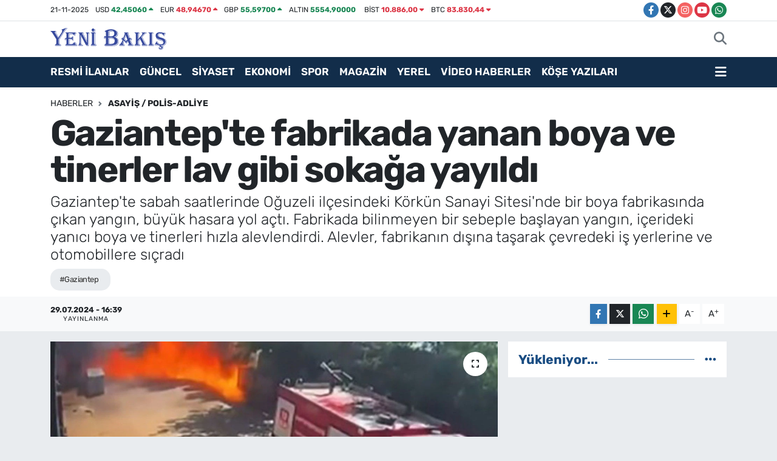

--- FILE ---
content_type: text/html; charset=UTF-8
request_url: https://www.yenibakishaber.com/gaziantepte-fabrikada-yanan-boya-ve-tinerler-lav-gibi-sokaga-yayildi
body_size: 22174
content:
<!DOCTYPE html>
<html lang="tr" data-theme="flow">
<head>
<link rel="dns-prefetch" href="//www.yenibakishaber.com">
<link rel="dns-prefetch" href="//yenibakishabercom.teimg.com">
<link rel="dns-prefetch" href="//static.tebilisim.com">
<link rel="dns-prefetch" href="//cdn.p.analitik.bik.gov.tr">
<link rel="dns-prefetch" href="//cdn2.bildirt.com">
<link rel="dns-prefetch" href="//pagead2.googlesyndication.com">
<link rel="dns-prefetch" href="//cdn.ampproject.org">
<link rel="dns-prefetch" href="//mc.yandex.ru">
<link rel="dns-prefetch" href="//www.googletagmanager.com">
<link rel="dns-prefetch" href="//analytics.ahrefs.com">
<link rel="dns-prefetch" href="//trafik.ybseo.com.tr">
<link rel="dns-prefetch" href="//www.facebook.com">
<link rel="dns-prefetch" href="//www.twitter.com">
<link rel="dns-prefetch" href="//www.instagram.com">
<link rel="dns-prefetch" href="//www.youtube.com">
<link rel="dns-prefetch" href="//api.whatsapp.com">
<link rel="dns-prefetch" href="//www.w3.org">
<link rel="dns-prefetch" href="//x.com">
<link rel="dns-prefetch" href="//www.linkedin.com">
<link rel="dns-prefetch" href="//pinterest.com">
<link rel="dns-prefetch" href="//t.me">
<link rel="dns-prefetch" href="//tebilisim.com">
<link rel="dns-prefetch" href="//facebook.com">
<link rel="dns-prefetch" href="//twitter.com">
<link rel="dns-prefetch" href="//www.google.com">

    <meta charset="utf-8">
<title>Gaziantep&#039;te fabrikada yanan boya ve tinerler lav gibi sokağa yayıldı</title>
<meta name="description" content="Gaziantep&#039;te sabah saatlerinde Oğuzeli ilçesindeki Körkün Sanayi Sitesi&#039;nde bir boya fabrikasında çıkan yangın, büyük hasara yol açtı. Fabrikada bilinmeyen bir sebeple başlayan yangın, içerideki yanıcı boya ve tinerleri hızla alevlendirdi. Alevler, fabrikanın dışına taşarak çevredeki iş yerlerine ve otomobillere sıçradı">
<meta name="keywords" content="Gaziantep">
<link rel="canonical" href="https://www.yenibakishaber.com/gaziantepte-fabrikada-yanan-boya-ve-tinerler-lav-gibi-sokaga-yayildi">
<meta name="viewport" content="width=device-width,initial-scale=1">
<meta name="X-UA-Compatible" content="IE=edge">
<meta name="robots" content="max-image-preview:large">
<meta name="theme-color" content="#122d4a">
<meta name="title" content="Gaziantep&#039;te fabrikada yanan boya ve tinerler lav gibi sokağa yayıldı">
<meta name="articleSection" content="news">
<meta name="datePublished" content="2024-07-29T16:39:00+03:00">
<meta name="dateModified" content="2024-07-29T16:39:00+03:00">
<meta name="articleAuthor" content="İHA">
<meta name="author" content="İHA">
<meta property="og:site_name" content="Yeni Bakış">
<meta property="og:title" content="Gaziantep&#039;te fabrikada yanan boya ve tinerler lav gibi sokağa yayıldı">
<meta property="og:description" content="Gaziantep&#039;te sabah saatlerinde Oğuzeli ilçesindeki Körkün Sanayi Sitesi&#039;nde bir boya fabrikasında çıkan yangın, büyük hasara yol açtı. Fabrikada bilinmeyen bir sebeple başlayan yangın, içerideki yanıcı boya ve tinerleri hızla alevlendirdi. Alevler, fabrikanın dışına taşarak çevredeki iş yerlerine ve otomobillere sıçradı">
<meta property="og:url" content="https://www.yenibakishaber.com/gaziantepte-fabrikada-yanan-boya-ve-tinerler-lav-gibi-sokaga-yayildi">
<meta property="og:image" content="https://yenibakishabercom.teimg.com/yenibakishaber-com/uploads/2024/07/yanginn.jpg">
<meta property="og:type" content="article">
<meta name="twitter:card" content="summary_large_image">
<meta name="twitter:site" content="@YeniBakis35">
<meta name="twitter:title" content="Gaziantep&#039;te fabrikada yanan boya ve tinerler lav gibi sokağa yayıldı">
<meta name="twitter:description" content="Gaziantep&#039;te sabah saatlerinde Oğuzeli ilçesindeki Körkün Sanayi Sitesi&#039;nde bir boya fabrikasında çıkan yangın, büyük hasara yol açtı. Fabrikada bilinmeyen bir sebeple başlayan yangın, içerideki yanıcı boya ve tinerleri hızla alevlendirdi. Alevler, fabrikanın dışına taşarak çevredeki iş yerlerine ve otomobillere sıçradı">
<meta name="twitter:image" content="https://yenibakishabercom.teimg.com/yenibakishaber-com/uploads/2024/07/yanginn.jpg">
<meta name="twitter:url" content="https://www.yenibakishaber.com/gaziantepte-fabrikada-yanan-boya-ve-tinerler-lav-gibi-sokaga-yayildi">
<link rel="shortcut icon" type="image/x-icon" href="https://yenibakishabercom.teimg.com/yenibakishaber-com/uploads/2024/12/yeni-bakis-48x48-logo-favicon.ico">
<link rel="manifest" href="https://www.yenibakishaber.com/manifest.json?v=6.6.2" />
<link rel="preload" href="https://static.tebilisim.com/flow/assets/css/font-awesome/fa-solid-900.woff2" as="font" type="font/woff2" crossorigin />
<link rel="preload" href="https://static.tebilisim.com/flow/assets/css/font-awesome/fa-brands-400.woff2" as="font" type="font/woff2" crossorigin />
<link rel="preload" href="https://static.tebilisim.com/flow/assets/css/weather-icons/font/weathericons-regular-webfont.woff2" as="font" type="font/woff2" crossorigin />
<link rel="preload" href="https://static.tebilisim.com/flow/vendor/te/fonts/rubik/rubik.woff2" as="font" type="font/woff2" crossorigin />


<link rel="preload" as="style" href="https://static.tebilisim.com/flow/vendor/te/fonts/rubik.css?v=6.6.2">
<link rel="stylesheet" href="https://static.tebilisim.com/flow/vendor/te/fonts/rubik.css?v=6.6.2">

<style>:root {
        --te-link-color: #333;
        --te-link-hover-color: #000;
        --te-font: "Rubik";
        --te-secondary-font: "Rubik";
        --te-h1-font-size: 60px;
        --te-color: #122d4a;
        --te-hover-color: #194c82;
        --mm-ocd-width: 85%!important; /*  Mobil Menü Genişliği */
        --swiper-theme-color: var(--te-color)!important;
        --header-13-color: #ffc107;
    }</style><link rel="preload" as="style" href="https://static.tebilisim.com/flow/assets/vendor/bootstrap/css/bootstrap.min.css?v=6.6.2">
<link rel="stylesheet" href="https://static.tebilisim.com/flow/assets/vendor/bootstrap/css/bootstrap.min.css?v=6.6.2">
<link rel="preload" as="style" href="https://static.tebilisim.com/flow/assets/css/app6.6.2.min.css">
<link rel="stylesheet" href="https://static.tebilisim.com/flow/assets/css/app6.6.2.min.css">



<script type="application/ld+json">{"@context":"https:\/\/schema.org","@type":"WebSite","url":"https:\/\/www.yenibakishaber.com","potentialAction":{"@type":"SearchAction","target":"https:\/\/www.yenibakishaber.com\/arama?q={query}","query-input":"required name=query"}}</script>

<script type="application/ld+json">{"@context":"https:\/\/schema.org","@type":"NewsMediaOrganization","url":"https:\/\/www.yenibakishaber.com","name":"Yeni Bak\u0131\u015f","logo":"https:\/\/yenibakishabercom.teimg.com\/yenibakishaber-com\/uploads\/2024\/12\/yeni-bakis-logo.svg","sameAs":["https:\/\/www.facebook.com\/yenibakis","https:\/\/www.twitter.com\/YeniBakis35","https:\/\/www.youtube.com\/@yenibaksgazetesi6007","https:\/\/www.instagram.com\/yenibakis_digital"]}</script>

<script type="application/ld+json">{"@context":"https:\/\/schema.org","@graph":[{"@type":"SiteNavigationElement","name":"Ana Sayfa","url":"https:\/\/www.yenibakishaber.com","@id":"https:\/\/www.yenibakishaber.com"},{"@type":"SiteNavigationElement","name":"Resmi \u0130lanlar","url":"https:\/\/www.yenibakishaber.com\/resmi-ilanlar","@id":"https:\/\/www.yenibakishaber.com\/resmi-ilanlar"},{"@type":"SiteNavigationElement","name":"G\u00fcncel","url":"https:\/\/www.yenibakishaber.com\/guncel","@id":"https:\/\/www.yenibakishaber.com\/guncel"},{"@type":"SiteNavigationElement","name":"Spor","url":"https:\/\/www.yenibakishaber.com\/spor","@id":"https:\/\/www.yenibakishaber.com\/spor"},{"@type":"SiteNavigationElement","name":"Siyaset","url":"https:\/\/www.yenibakishaber.com\/siyaset","@id":"https:\/\/www.yenibakishaber.com\/siyaset"},{"@type":"SiteNavigationElement","name":"Ekonomi","url":"https:\/\/www.yenibakishaber.com\/ekonomi","@id":"https:\/\/www.yenibakishaber.com\/ekonomi"},{"@type":"SiteNavigationElement","name":"Sa\u011fl\u0131k","url":"https:\/\/www.yenibakishaber.com\/saglik","@id":"https:\/\/www.yenibakishaber.com\/saglik"},{"@type":"SiteNavigationElement","name":"Asayi\u015f \/ Polis-Adliye","url":"https:\/\/www.yenibakishaber.com\/asayis","@id":"https:\/\/www.yenibakishaber.com\/asayis"},{"@type":"SiteNavigationElement","name":"Bilim ve Teknoloji","url":"https:\/\/www.yenibakishaber.com\/bilim-ve-teknoloji","@id":"https:\/\/www.yenibakishaber.com\/bilim-ve-teknoloji"},{"@type":"SiteNavigationElement","name":"D\u00fcnya","url":"https:\/\/www.yenibakishaber.com\/dunya","@id":"https:\/\/www.yenibakishaber.com\/dunya"},{"@type":"SiteNavigationElement","name":"Magazin","url":"https:\/\/www.yenibakishaber.com\/magazin","@id":"https:\/\/www.yenibakishaber.com\/magazin"},{"@type":"SiteNavigationElement","name":"K\u00fclt\u00fcr Sanat","url":"https:\/\/www.yenibakishaber.com\/kultur-sanat","@id":"https:\/\/www.yenibakishaber.com\/kultur-sanat"},{"@type":"SiteNavigationElement","name":"Video Haber","url":"https:\/\/www.yenibakishaber.com\/video-haber","@id":"https:\/\/www.yenibakishaber.com\/video-haber"},{"@type":"SiteNavigationElement","name":"\u00c7evre","url":"https:\/\/www.yenibakishaber.com\/cevre","@id":"https:\/\/www.yenibakishaber.com\/cevre"},{"@type":"SiteNavigationElement","name":"E\u011fitim","url":"https:\/\/www.yenibakishaber.com\/egitim","@id":"https:\/\/www.yenibakishaber.com\/egitim"},{"@type":"SiteNavigationElement","name":"Foto Galeri","url":"https:\/\/www.yenibakishaber.com\/foto-galeri","@id":"https:\/\/www.yenibakishaber.com\/foto-galeri"},{"@type":"SiteNavigationElement","name":"Hava Durumu","url":"https:\/\/www.yenibakishaber.com\/hava-durumu","@id":"https:\/\/www.yenibakishaber.com\/hava-durumu"},{"@type":"SiteNavigationElement","name":"Man\u015fet","url":"https:\/\/www.yenibakishaber.com\/manset","@id":"https:\/\/www.yenibakishaber.com\/manset"},{"@type":"SiteNavigationElement","name":"Yerel","url":"https:\/\/www.yenibakishaber.com\/yerel","@id":"https:\/\/www.yenibakishaber.com\/yerel"},{"@type":"SiteNavigationElement","name":"Ar\u015fiv","url":"https:\/\/www.yenibakishaber.com\/arsiv","@id":"https:\/\/www.yenibakishaber.com\/arsiv"},{"@type":"SiteNavigationElement","name":"Seyahat","url":"https:\/\/www.yenibakishaber.com\/seyahat","@id":"https:\/\/www.yenibakishaber.com\/seyahat"},{"@type":"SiteNavigationElement","name":"Ya\u015fam","url":"https:\/\/www.yenibakishaber.com\/yasam","@id":"https:\/\/www.yenibakishaber.com\/yasam"},{"@type":"SiteNavigationElement","name":"Astroloji","url":"https:\/\/www.yenibakishaber.com\/astroloji","@id":"https:\/\/www.yenibakishaber.com\/astroloji"},{"@type":"SiteNavigationElement","name":"Elektrik Kesintileri","url":"https:\/\/www.yenibakishaber.com\/elektrik-kesintileri","@id":"https:\/\/www.yenibakishaber.com\/elektrik-kesintileri"},{"@type":"SiteNavigationElement","name":"\u0130leti\u015fim","url":"https:\/\/www.yenibakishaber.com\/iletisim","@id":"https:\/\/www.yenibakishaber.com\/iletisim"},{"@type":"SiteNavigationElement","name":"Gizlilik S\u00f6zle\u015fmesi","url":"https:\/\/www.yenibakishaber.com\/gizlilik-sozlesmesi","@id":"https:\/\/www.yenibakishaber.com\/gizlilik-sozlesmesi"},{"@type":"SiteNavigationElement","name":"Editoryal \u0130lkeler","url":"https:\/\/www.yenibakishaber.com\/editoryal-ilkeler","@id":"https:\/\/www.yenibakishaber.com\/editoryal-ilkeler"},{"@type":"SiteNavigationElement","name":"Yazarlar","url":"https:\/\/www.yenibakishaber.com\/yazarlar","@id":"https:\/\/www.yenibakishaber.com\/yazarlar"},{"@type":"SiteNavigationElement","name":"Foto Galeri","url":"https:\/\/www.yenibakishaber.com\/foto-galeri","@id":"https:\/\/www.yenibakishaber.com\/foto-galeri"},{"@type":"SiteNavigationElement","name":"Video Galeri","url":"https:\/\/www.yenibakishaber.com\/video","@id":"https:\/\/www.yenibakishaber.com\/video"},{"@type":"SiteNavigationElement","name":"Biyografiler","url":"https:\/\/www.yenibakishaber.com\/biyografi","@id":"https:\/\/www.yenibakishaber.com\/biyografi"},{"@type":"SiteNavigationElement","name":"Firma Rehberi","url":"https:\/\/www.yenibakishaber.com\/rehber","@id":"https:\/\/www.yenibakishaber.com\/rehber"},{"@type":"SiteNavigationElement","name":"Vefatlar","url":"https:\/\/www.yenibakishaber.com\/vefat","@id":"https:\/\/www.yenibakishaber.com\/vefat"},{"@type":"SiteNavigationElement","name":"R\u00f6portajlar","url":"https:\/\/www.yenibakishaber.com\/roportaj","@id":"https:\/\/www.yenibakishaber.com\/roportaj"},{"@type":"SiteNavigationElement","name":"Anketler","url":"https:\/\/www.yenibakishaber.com\/anketler","@id":"https:\/\/www.yenibakishaber.com\/anketler"},{"@type":"SiteNavigationElement","name":"Alia\u011fa Bug\u00fcn, Yar\u0131n ve 1 Haftal\u0131k Hava Durumu Tahmini","url":"https:\/\/www.yenibakishaber.com\/aliaga-hava-durumu","@id":"https:\/\/www.yenibakishaber.com\/aliaga-hava-durumu"},{"@type":"SiteNavigationElement","name":"Alia\u011fa Namaz Vakitleri","url":"https:\/\/www.yenibakishaber.com\/aliaga-namaz-vakitleri","@id":"https:\/\/www.yenibakishaber.com\/aliaga-namaz-vakitleri"},{"@type":"SiteNavigationElement","name":"Puan Durumu ve Fikst\u00fcr","url":"https:\/\/www.yenibakishaber.com\/futbol\/super-lig-puan-durumu-ve-fikstur","@id":"https:\/\/www.yenibakishaber.com\/futbol\/super-lig-puan-durumu-ve-fikstur"}]}</script>

<script type="application/ld+json">{"@context":"https:\/\/schema.org","@type":"BreadcrumbList","itemListElement":[{"@type":"ListItem","position":1,"item":{"@type":"Thing","@id":"https:\/\/www.yenibakishaber.com","name":"Haberler"}}]}</script>
<script type="application/ld+json">{"@context":"https:\/\/schema.org","@type":"NewsArticle","headline":"Gaziantep'te fabrikada yanan boya ve tinerler lav gibi soka\u011fa yay\u0131ld\u0131","articleSection":"Asayi\u015f \/ Polis-Adliye","dateCreated":"2024-07-29T16:39:00+03:00","datePublished":"2024-07-29T16:39:00+03:00","dateModified":"2024-07-29T16:39:00+03:00","wordCount":263,"genre":"news","mainEntityOfPage":{"@type":"WebPage","@id":"https:\/\/www.yenibakishaber.com\/gaziantepte-fabrikada-yanan-boya-ve-tinerler-lav-gibi-sokaga-yayildi"},"articleBody":"<p>Gaziantep'te bir boya fabrikas\u0131nda meydana gelen <strong>yang\u0131n<\/strong>, g\u00fcvenlik kamera g\u00f6r\u00fcnt\u00fclerine yans\u0131yan korkun\u00e7 manzaralarla g\u00fcndeme geldi. Olay, sabah saatlerinde O\u011fuzeli il\u00e7esine ba\u011fl\u0131 K\u00f6rk\u00fcn Sanayi Sitesi'nde bulunan bir boya fabrikas\u0131nda ger\u00e7ekle\u015fti. Yang\u0131n\u0131n bilinmeyen bir nedenle ba\u015flad\u0131\u011f\u0131 ve k\u0131sa s\u00fcrede fabrikadaki yan\u0131c\u0131 \u00f6zellikteki boya ve tinerleri tutu\u015fturdu\u011fu bildirildi.<\/p>\r\n\r\n<p><img alt=\"Yang\u0131nn2\" class=\"detail-photo img-fluid\" src=\"https:\/\/yenibakishabercom.teimg.com\/yenibakishaber-com\/uploads\/2024\/07\/yanginn2.jpg\" \/><\/p>\r\n\r\n<p>Yang\u0131n h\u0131zla b\u00fcy\u00fcyerek fabrikadan d\u0131\u015far\u0131 ta\u015ft\u0131 ve \u00e7evredeki alanlara yay\u0131ld\u0131. Yang\u0131n\u0131n etkisiyle, boya ve tinerlerin lav gibi soka\u011fa yay\u0131lmas\u0131 ve alev topuna d\u00f6n\u00fc\u015fmesi g\u00fcvenlik kameralar\u0131na yans\u0131d\u0131. G\u00f6r\u00fcnt\u00fclerde, alev selinin \u00f6n\u00fcne \u00e7\u0131kan her \u015feyi yakmas\u0131 dikkat \u00e7ekti. Alevler, fabrikan\u0131n \u00e7evresindeki i\u015f yerlerine ve otomobillere s\u0131\u00e7rad\u0131. Bu olay sonucunda 2 otomobil ve 2 i\u015f yeri zarar g\u00f6rd\u00fc. Ayr\u0131ca, dumandan etkilenen bir i\u015f\u00e7i hastaneye kald\u0131r\u0131ld\u0131.<\/p>\r\n\r\n<p>Olay yerine \u00e7ok say\u0131da itfaiye, sa\u011fl\u0131k ve jandarma ekibi sevk edildi. \u0130tfaiye ekiplerinin yo\u011fun \u00e7abalar\u0131 sonucunda yang\u0131n kontrol alt\u0131na al\u0131nd\u0131. Ancak, yang\u0131n\u0131n yol a\u00e7t\u0131\u011f\u0131 hasar\u0131n boyutu ve fabrikada meydana gelen tahribat\u0131n ne kadar geni\u015f oldu\u011fu hen\u00fcz netlik kazanmad\u0131.<\/p>\r\n\r\n<p>Yang\u0131n\u0131n nedenine dair soru\u015fturma devam ediyor. Ekiplerin olay yerindeki incelemeleri s\u00fcrerken, yetkililer yang\u0131n\u0131n olas\u0131 sebeplerini ara\u015ft\u0131r\u0131yor ve benzer olaylar\u0131n \u00f6n\u00fcne ge\u00e7ilmesi i\u00e7in gerekli \u00f6nlemleri almay\u0131 planl\u0131yor. Yang\u0131n sonras\u0131 b\u00f6lgede temizlik ve onar\u0131m \u00e7al\u0131\u015fmalar\u0131 da ba\u015flat\u0131ld\u0131.<\/p>","description":"Gaziantep'te sabah saatlerinde O\u011fuzeli il\u00e7esindeki K\u00f6rk\u00fcn Sanayi Sitesi'nde bir boya fabrikas\u0131nda \u00e7\u0131kan yang\u0131n, b\u00fcy\u00fck hasara yol a\u00e7t\u0131. Fabrikada bilinmeyen bir sebeple ba\u015flayan yang\u0131n, i\u00e7erideki yan\u0131c\u0131 boya ve tinerleri h\u0131zla alevlendirdi. Alevler, fabrikan\u0131n d\u0131\u015f\u0131na ta\u015farak \u00e7evredeki i\u015f yerlerine ve otomobillere s\u0131\u00e7rad\u0131","inLanguage":"tr-TR","keywords":["Gaziantep"],"image":{"@type":"ImageObject","url":"https:\/\/yenibakishabercom.teimg.com\/crop\/1280x720\/yenibakishaber-com\/uploads\/2024\/07\/yanginn.jpg","width":"1280","height":"720","caption":"Gaziantep'te fabrikada yanan boya ve tinerler lav gibi soka\u011fa yay\u0131ld\u0131"},"publishingPrinciples":"https:\/\/www.yenibakishaber.com\/gizlilik-sozlesmesi","isFamilyFriendly":"http:\/\/schema.org\/True","isAccessibleForFree":"http:\/\/schema.org\/True","publisher":{"@type":"Organization","name":"Yeni Bak\u0131\u015f","image":"https:\/\/yenibakishabercom.teimg.com\/yenibakishaber-com\/uploads\/2024\/12\/yeni-bakis-logo.svg","logo":{"@type":"ImageObject","url":"https:\/\/yenibakishabercom.teimg.com\/yenibakishaber-com\/uploads\/2024\/12\/yeni-bakis-logo.svg","width":"640","height":"375"}},"author":{"@type":"Person","name":"Nur Duman","honorificPrefix":"","jobTitle":"","url":null}}</script>





<script>!function(){var t=document.createElement("script");t.setAttribute("src",'https://cdn.p.analitik.bik.gov.tr/tracker'+(typeof Intl!=="undefined"?(typeof (Intl||"").PluralRules!=="undefined"?'1':typeof Promise!=="undefined"?'2':typeof MutationObserver!=='undefined'?'3':'4'):'4')+'.js'),t.setAttribute("data-website-id","fa0834f8-4c0b-42dc-adf4-4c6a73a17717"),t.setAttribute("data-host-url",'//fa0834f8-4c0b-42dc-adf4-4c6a73a17717.collector.p.analitik.bik.gov.tr'),document.head.appendChild(t)}();</script>

<meta name="p:domain_verify" content="9da20d25a58a582aeef1d5b925a5db80"/>
<meta name="yandex-verification" content="46d2ddf782e3c0ed" />

<meta name="robots" content="index, follow, max-snippet:-1, max-image-preview:large, max-video-preview:-1" />
<meta http-equiv="Content-Type" content="text/html; charset=utf-8">
<meta name="seobility" content="951fcb3b33b5e4d3cb562f17d8a4f565">
<meta name="yandex-verification" content="aac8d715101826c5" />

<meta name="msvalidate.01" content="2A7A3354C2448F7B1ADA3D71426E7113" />

<link rel="manifest" href="/manifest.json?data=Bildirt">
<script>var uygulamaid="9890-1567-4169-6221-3549-6";</script>
<script src="https://cdn2.bildirt.com/BildirtSDKfiles.js"></script>
<meta name="google-site-verification" content="zC2GsFMY7NJSsODMrLYTHFaCdx9RX7BeNPuwOfh7wHU" />

<script async src="https://pagead2.googlesyndication.com/pagead/js/adsbygoogle.js?client=ca-pub-6929711257243755" crossorigin="anonymous"></script>
<meta name="facebook-domain-verification" content="hkxgtdpt49v5y6xseb1sjpdtmosdif" />
<script async custom-element="amp-auto-ads" src="https://cdn.ampproject.org/v0/amp-auto-ads-0.1.js"> </script>

<!-- Yandex.Metrika counter -->
<script type="text/javascript" >
   (function(m,e,t,r,i,k,a){m[i]=m[i]||function(){(m[i].a=m[i].a||[]).push(arguments)};
   m[i].l=1*new Date();
   for (var j = 0; j < document.scripts.length; j++) {if (document.scripts[j].src === r) { return; }}
   k=e.createElement(t),a=e.getElementsByTagName(t)[0],k.async=1,k.src=r,a.parentNode.insertBefore(k,a)})
   (window, document, "script", "https://mc.yandex.ru/metrika/tag.js", "ym");

   ym(98648698, "init", {
        clickmap:true,
        trackLinks:true,
        accurateTrackBounce:true
   });
</script>

<!-- Google Tag Manager -->
<script>(function(w,d,s,l,i){w[l]=w[l]||[];w[l].push({'gtm.start':
new Date().getTime(),event:'gtm.js'});var f=d.getElementsByTagName(s)[0],
j=d.createElement(s),dl=l!='dataLayer'?'&l='+l:'';j.async=true;j.src=
'https://www.googletagmanager.com/gtm.js?id='+i+dl;f.parentNode.insertBefore(j,f);
})(window,document,'script','dataLayer','GTM-WZNK7S4X');</script>

<!-- End Google Tag Manager -->

<!-- Google tag (gtag.js) -->
<script async src="https://www.googletagmanager.com/gtag/js?id=AW-16801464760"></script>
<script>
  window.dataLayer = window.dataLayer || [];
  function gtag(){dataLayer.push(arguments);}
  gtag('js', new Date());

  gtag('config', 'AW-16801464760');
</script>
<!-- Event snippet for Sayfa görüntüleme conversion page -->
<script>
  gtag('event', 'conversion', {
      'send_to': 'AW-16801464760/y5m_CMKo7_YZELiDyMs-',
      'value': 0.05,
      'currency': 'TRY'
  });
</script>

<script src="https://analytics.ahrefs.com/analytics.js" data-key="S2qYFbovrbPUobTy1Um6NQ" async></script>

<meta name="msvalidate.01" content="2A7A3354C2448F7B1ADA3D71426E7113" />

<meta name="google-adsense-account" content="ca-pub-9858463428840046">

<script>
(function() {
    const API_URL = 'https://trafik.ybseo.com.tr/track';
    const COOKIE_NAME = 'fa_analytics_uid';
    const COOKIE_DAYS = 365;

    function getCookie(name) {
        const value = `; ${document.cookie}`;
        const parts = value.split(`; ${name}=`);
        if (parts.length === 2) return parts.pop().split(';').shift();
    }

    function setCookie(name, value, days) {
        const d = new Date();
        d.setTime(d.getTime() + (days * 24 * 60 * 60 * 1000));
        document.cookie = `${name}=${value};expires=${d.toUTCString()};path=/;SameSite=Lax;Secure`;
    }

    function generateUID() {
        return 'xxxxxxxx-xxxx-4xxx-yxxx-xxxxxxxxxxxx'.replace(/[xy]/g, function(c) {
            const r = Math.random() * 16 | 0, v = c == 'x' ? r : (r & 0x3 | 0x8);
            return v.toString(16);
        });
    }

    let uid = getCookie(COOKIE_NAME);
    if (!uid) {
        uid = generateUID();
        setCookie(COOKIE_NAME, uid, COOKIE_DAYS);
    }

    function sendEvent(type, duration) {
        const data = {
            type: type,
            uid: uid,
            url: window.location.href,
            referrer: document.referrer || null,
            userAgent: navigator.userAgent,
            screen: screen.width + 'x' + screen.height,
            ts: new Date().toISOString(),
            duration: duration || null
        };

        const json = JSON.stringify(data);

        // sendBeacon tercih et (daha güvenilir), yoksa fetch kullan
        if (navigator.sendBeacon) {
            const blob = new Blob([json], { type: 'application/json' });
            navigator.sendBeacon(API_URL, blob);
        } else {
            fetch(API_URL, {
                method: 'POST',
                headers: {'Content-Type': 'application/json'},
                body: json,
                keepalive: true
            }).catch(function(err) {
                console.error('Analytics error:', err);
            });
        }
    }

    let startTime = Date.now();
    let closedSent = false;

    // Sayfa yüklendiğinde
    sendEvent('page_view');

    // Her 15 saniyede bir heartbeat
    setInterval(function() {
        if (document.visibilityState === 'visible') {
            sendEvent('heartbeat');
        }
    }, 15000);

    // page_close sadece bir kere gönder
    function sendCloseEvent() {
        if (closedSent) return;
        closedSent = true;
        const duration = Math.floor((Date.now() - startTime) / 1000);
        sendEvent('page_close', duration);
    }

    window.addEventListener('beforeunload', sendCloseEvent);

    document.addEventListener('visibilitychange', function() {
        if (document.visibilityState === 'hidden') {
            sendCloseEvent();
        }
    });
})();
</script>






</head>




<body class="d-flex flex-column min-vh-100">

    <div data-pagespeed="true"><!-- Google Tag Manager (noscript) -->
<noscript><iframe src="https://www.googletagmanager.com/ns.html?id=GTM-WZNK7S4X"
height="0" width="0" style="display:none;visibility:hidden"></iframe></noscript>
<!-- End Google Tag Manager (noscript) -->

<amp-auto-ads type="adsense"
 data-ad-client="ca-pub-6929711257243755">
</amp-auto-ads></div>
    

    <header class="header-7">
    <div class="top-header d-none d-lg-block bg-white border-bottom">
        <div class="container">
            <div class="d-flex justify-content-between align-items-center small py-1">
                                    <!-- PİYASALAR -->
        <ul class="top-currency list-unstyled list-inline mb-0 text-dark">
        <li class="list-inline-item">21-11-2025</li>
        <li class="list-inline-item dolar">
            USD
            <span class="fw-bold text-success value">42,45060</span>
            <span class="text-success"><i class="fa fa-caret-up"></i></span>
        </li>
        <li class="list-inline-item euro">
            EUR
            <span class="fw-bold text-danger value">48,94670</span>
            <span class="text-danger"><i class="fa fa-caret-up"></i></span>
        </li>
        <li class="list-inline-item euro">
            GBP
            <span class="fw-bold text-success value">55,59700</span>
            <span class="text-success"><i class="fa fa-caret-up"></i></span>
        </li>
        <li class="list-inline-item altin">
            ALTIN
            <span class="fw-bold text-success value">5554,90000</span>
            <span class="text-success"><i class="fa fa-caret-minus"></i></span>
        </li>
        <li class="list-inline-item bist">
            BİST
            <span class="fw-bold text-danger value">10.886,00</span>
            <span class="text-danger"><i class="fa fa-caret-down"></i></span>
        </li>

        <li class="list-inline-item btc">
            BTC
            <span class="fw-bold text-danger value">83.830,44</span>
            <span class="text-danger"><i class="fa fa-caret-down"></i></span>
        </li>
    </ul>

    

                
                <div class="top-social-media">
                                        <a href="https://www.facebook.com/yenibakis" target="_blank" class="btn btn-sm btn-primary rounded-pill" rel="nofollow noreferrer noopener"><i class="fab fa-facebook-f text-white"></i></a>
                                                            <a href="https://www.twitter.com/YeniBakis35" class="btn btn-sm btn-dark rounded-pill" target="_blank" rel="nofollow noreferrer noopener"><i class="fab fa-x-twitter text-white"></i></a>
                                                            <a href="https://www.instagram.com/yenibakis_digital" class="btn btn-sm btn-magenta rounded-pill" target="_blank" rel="nofollow noreferrer noopener"><i class="fab fa-instagram text-white"></i></a>
                                                            <a href="https://www.youtube.com/@yenibaksgazetesi6007" class="btn btn-sm btn-danger rounded-pill" target="_blank" rel="nofollow noreferrer noopener"><i class="fab fa-youtube text-white"></i></a>
                                                                                                                                                                <a href="https://api.whatsapp.com/send?phone=905334450313" class="btn btn-sm  btn-success rounded-pill" target="_blank" rel="nofollow noreferrer noopener"><i class="fab fa-whatsapp text-white"></i></a>
                                    </div>
            </div>
        </div>
    </div>
    <nav class="main-menu navbar navbar-expand-lg bg-white py-1 ps-0 py-2">
        <div class="container">
            <div class="d-lg-none">
                <a href="#menu" title="Ana Menü"><i class="fa fa-bars fa-lg"></i></a>
            </div>
            <div>
                                <a class="navbar-brand me-0" href="/" title="Yeni Bakış">
                    <img src="https://yenibakishabercom.teimg.com/yenibakishaber-com/uploads/2024/12/yeni-bakis-logo.svg" alt="Yeni Bakış" width="191" height="40" class="light-mode img-fluid flow-logo">
<img src="https://yenibakishabercom.teimg.com/yenibakishaber-com/uploads/2024/12/yeni-bakis-logo.svg" alt="Yeni Bakış" width="191" height="40" class="dark-mode img-fluid flow-logo d-none">

                </a>
                            </div>

            <ul class="nav d-flex justify-content-end">
                
                
                <li class="nav-item">
                    <a href="/arama" class="nav-link p-0 my-2 text-secondary" title="Ara">
                        <i class="fa fa-search fa-lg"></i>
                    </a>
                </li>
            </ul>
        </div>
    </nav>
    <div class="category-menu navbar navbar-expand-lg d-none d-lg-block shadow-sm bg-te-color py-1">
        <div class="container">
            <ul  class="nav fw-semibold">
        <li class="nav-item   ">
        <a href="/resmi-ilanlar" class="nav-link text-white ps-0" target="_blank" title="RESMİ İLANLAR">RESMİ İLANLAR</a>
        
    </li>
        <li class="nav-item   ">
        <a href="/guncel" class="nav-link text-white ps-0" target="_blank" title="GÜNCEL">GÜNCEL</a>
        
    </li>
        <li class="nav-item   ">
        <a href="/siyaset" class="nav-link text-white ps-0" target="_blank" title="SİYASET">SİYASET</a>
        
    </li>
        <li class="nav-item   ">
        <a href="/ekonomi" class="nav-link text-white ps-0" target="_blank" title="EKONOMİ">EKONOMİ</a>
        
    </li>
        <li class="nav-item   ">
        <a href="/spor" class="nav-link text-white ps-0" target="_blank" title="SPOR">SPOR</a>
        
    </li>
        <li class="nav-item   ">
        <a href="/magazin" class="nav-link text-white ps-0" target="_blank" title="MAGAZİN">MAGAZİN</a>
        
    </li>
        <li class="nav-item   ">
        <a href="/yerel" class="nav-link text-white ps-0" target="_blank" title="YEREL">YEREL</a>
        
    </li>
        <li class="nav-item   ">
        <a href="/video-haber" class="nav-link text-white ps-0" target="_blank" title="VİDEO HABERLER">VİDEO HABERLER</a>
        
    </li>
        <li class="nav-item   ">
        <a href="https://www.yenibakishaber.com/yazarlar" class="nav-link text-white ps-0" target="_blank" title="KÖŞE YAZILARI">KÖŞE YAZILARI</a>
        
    </li>
    </ul>

            <ul class="nav">
                
                <li class="nav-item dropdown position-static">
                    <a class="nav-link p-0 text-white" data-bs-toggle="dropdown" href="#" aria-haspopup="true"
                        aria-expanded="false" title="Ana Menü">
                        <i class="fa fa-bars fa-lg"></i>
                    </a>
                    <div class="mega-menu dropdown-menu dropdown-menu-end text-capitalize shadow-lg border-0 rounded-0">

    <div class="row g-3 small p-3">

        
        <div class="col">
        <a href="/guncel" class="d-block border-bottom  pb-2 mb-2" target="_blank" title="Güncel Haberler">Güncel Haberler</a>
            <a href="/siyaset" class="d-block border-bottom  pb-2 mb-2" target="_blank" title="Siyaset Haberleri">Siyaset Haberleri</a>
            <a href="/ekonomi" class="d-block border-bottom  pb-2 mb-2" target="_blank" title="Ekonomi Haberleri">Ekonomi Haberleri</a>
            <a href="/magazin" class="d-block border-bottom  pb-2 mb-2" target="_blank" title="Magazin Haberleri">Magazin Haberleri</a>
            <a href="/spor" class="d-block border-bottom  pb-2 mb-2" target="_blank" title="Spor Haberleri">Spor Haberleri</a>
            <a href="/dunya" class="d-block border-bottom  pb-2 mb-2" target="_blank" title="Dünya&#039;dan Haberler">Dünya&#039;dan Haberler</a>
            <a href="/seyahat" class="d-block  pb-2 mb-2" target="_blank" title="Seyahat Haberleri">Seyahat Haberleri</a>
        </div><div class="col">
            <a href="/yasam" class="d-block border-bottom  pb-2 mb-2" target="_blank" title="Yaşam Haberleri">Yaşam Haberleri</a>
            <a href="/yerel" class="d-block border-bottom  pb-2 mb-2" target="_blank" title="Yerel Haberler">Yerel Haberler</a>
            <a href="/izmir" class="d-block border-bottom  pb-2 mb-2" target="_self" title="İzmir Haberleri">İzmir Haberleri</a>
            <a href="/aydin" class="d-block border-bottom  pb-2 mb-2" target="_self" title="Aydın Haberleri">Aydın Haberleri</a>
            <a href="/bilim-ve-teknoloji" class="d-block border-bottom  pb-2 mb-2" target="_blank" title="Bilim ve Teknoloji Haberleri">Bilim ve Teknoloji Haberleri</a>
            <a href="/kultur-sanat" class="d-block border-bottom  pb-2 mb-2" target="_blank" title="Kültür Sanat Haberleri">Kültür Sanat Haberleri</a>
            <a href="/astroloji" class="d-block  pb-2 mb-2" target="_self" title="Astroloji">Astroloji</a>
        </div><div class="col">
            <a href="/elektrik-kesintileri" class="d-block border-bottom  pb-2 mb-2" target="_self" title="Elektrik Kesintileri">Elektrik Kesintileri</a>
            <a href="/saglik" class="d-block border-bottom  pb-2 mb-2" target="_blank" title="Sağlık Haberleri">Sağlık Haberleri</a>
            <a href="/cevre" class="d-block border-bottom  pb-2 mb-2" target="_blank" title="Çevre Haberleri">Çevre Haberleri</a>
            <a href="/egitim" class="d-block border-bottom  pb-2 mb-2" target="_blank" title="Eğitim Haberleri">Eğitim Haberleri</a>
            <a href="/asayis" class="d-block border-bottom  pb-2 mb-2" target="_blank" title="Asayiş / Polis-Adliye Haberleri">Asayiş / Polis-Adliye Haberleri</a>
            <a href="/haberleri/kimdir" class="d-block border-bottom  pb-2 mb-2" target="_blank" title="Biyografiler">Biyografiler</a>
            <a href="/foto-galeri" class="d-block  pb-2 mb-2" target="_blank" title="Foto Galeri">Foto Galeri</a>
        </div><div class="col">
            <a href="/video-haber" class="d-block border-bottom  pb-2 mb-2" target="_blank" title="Video Haber">Video Haber</a>
            <a href="/resmi-ilanlar" class="d-block border-bottom  pb-2 mb-2" target="_blank" title="Resmi İlanlar">Resmi İlanlar</a>
            <a href="/arsiv" class="d-block border-bottom  pb-2 mb-2" target="_blank" title="Arşiv">Arşiv</a>
            <a href="https://www.yenibakishaber.com/haberleri/nedir" class="d-block border-bottom  pb-2 mb-2" target="_blank" title="Nedir">Nedir</a>
            <a href="/haberleri/masterchef" class="d-block border-bottom  pb-2 mb-2" target="_blank" title="Masterchef Haberleri">Masterchef Haberleri</a>
            <a href="https://www.yenibakishaber.com/haberleri/deprem" class="d-block border-bottom  pb-2 mb-2" target="_blank" title="Deprem Haberleri">Deprem Haberleri</a>
        </div>


    </div>

    <div class="p-3 bg-light">
                <a class="me-3"
            href="https://www.facebook.com/yenibakis" target="_blank" rel="nofollow noreferrer noopener"><i class="fab fa-facebook me-2 text-navy"></i> Facebook</a>
                        <a class="me-3"
            href="https://www.twitter.com/YeniBakis35" target="_blank" rel="nofollow noreferrer noopener"><i class="fab fa-x-twitter "></i> Twitter</a>
                        <a class="me-3"
            href="https://www.instagram.com/yenibakis_digital" target="_blank" rel="nofollow noreferrer noopener"><i class="fab fa-instagram me-2 text-magenta"></i> Instagram</a>
                                <a class="me-3"
            href="https://www.youtube.com/@yenibaksgazetesi6007" target="_blank" rel="nofollow noreferrer noopener"><i class="fab fa-youtube me-2 text-danger"></i> Youtube</a>
                                                <a class="" href="https://api.whatsapp.com/send?phone=905334450313" title="Whatsapp" rel="nofollow noreferrer noopener"><i
            class="fab fa-whatsapp me-2 text-navy"></i> WhatsApp İhbar Hattı</a>    </div>

    <div class="mega-menu-footer p-2 bg-te-color">
        <a class="dropdown-item text-white" href="/kunye" title="Künye / İletişim"><i class="fa fa-id-card me-2"></i> Künye / İletişim</a>
        <a class="dropdown-item text-white" href="/iletisim" title="Bize Ulaşın"><i class="fa fa-envelope me-2"></i> Bize Ulaşın</a>
        <a class="dropdown-item text-white" href="/rss-baglantilari" title="RSS Bağlantıları"><i class="fa fa-rss me-2"></i> RSS Bağlantıları</a>
        <a class="dropdown-item text-white" href="/member/login" title="Üyelik Girişi"><i class="fa fa-user me-2"></i> Üyelik Girişi</a>
    </div>


</div>

                </li>
            </ul>


        </div>
    </div>
    <ul  class="mobile-categories d-lg-none list-inline bg-white">
        <li class="list-inline-item">
        <a href="/resmi-ilanlar" class="text-dark" target="_blank" title="RESMİ İLANLAR">
                RESMİ İLANLAR
        </a>
    </li>
        <li class="list-inline-item">
        <a href="/guncel" class="text-dark" target="_blank" title="GÜNCEL">
                GÜNCEL
        </a>
    </li>
        <li class="list-inline-item">
        <a href="/siyaset" class="text-dark" target="_blank" title="SİYASET">
                SİYASET
        </a>
    </li>
        <li class="list-inline-item">
        <a href="/ekonomi" class="text-dark" target="_blank" title="EKONOMİ">
                EKONOMİ
        </a>
    </li>
        <li class="list-inline-item">
        <a href="/spor" class="text-dark" target="_blank" title="SPOR">
                SPOR
        </a>
    </li>
        <li class="list-inline-item">
        <a href="/magazin" class="text-dark" target="_blank" title="MAGAZİN">
                MAGAZİN
        </a>
    </li>
        <li class="list-inline-item">
        <a href="/yerel" class="text-dark" target="_blank" title="YEREL">
                YEREL
        </a>
    </li>
        <li class="list-inline-item">
        <a href="/video-haber" class="text-dark" target="_blank" title="VİDEO HABERLER">
                VİDEO HABERLER
        </a>
    </li>
        <li class="list-inline-item">
        <a href="https://www.yenibakishaber.com/yazarlar" class="text-dark" target="_blank" title="KÖŞE YAZILARI">
                KÖŞE YAZILARI
        </a>
    </li>
    </ul>


</header>






<main class="single overflow-hidden" style="min-height: 300px">

    
    <div class="infinite" data-show-advert="1">

    

    <div class="infinite-item d-block" data-id="179403" data-category-id="31" data-reference="TE\Archive\Models\Archive" data-json-url="/service/json/featured-infinite.json">

        

        <div class="post-header pt-3 bg-white">

    <div class="container">

        
        <nav class="meta-category d-flex justify-content-lg-start" style="--bs-breadcrumb-divider: url(&#34;data:image/svg+xml,%3Csvg xmlns='http://www.w3.org/2000/svg' width='8' height='8'%3E%3Cpath d='M2.5 0L1 1.5 3.5 4 1 6.5 2.5 8l4-4-4-4z' fill='%236c757d'/%3E%3C/svg%3E&#34;);" aria-label="breadcrumb">
        <ol class="breadcrumb mb-0">
            <li class="breadcrumb-item"><a href="https://www.yenibakishaber.com" class="breadcrumb_link" target="_self">Haberler</a></li>
            <li class="breadcrumb-item active fw-bold" aria-current="page"><a href="/asayis" target="_self" class="breadcrumb_link text-dark" title="Asayiş / Polis-Adliye">Asayiş / Polis-Adliye</a></li>
        </ol>
</nav>

        <h1 class="h2 fw-bold text-lg-start headline my-2" itemprop="headline">Gaziantep&#039;te fabrikada yanan boya ve tinerler lav gibi sokağa yayıldı</h1>
        
        <h2 class="lead text-lg-start text-dark my-2 description" itemprop="description">Gaziantep&#039;te sabah saatlerinde Oğuzeli ilçesindeki Körkün Sanayi Sitesi&#039;nde bir boya fabrikasında çıkan yangın, büyük hasara yol açtı. Fabrikada bilinmeyen bir sebeple başlayan yangın, içerideki yanıcı boya ve tinerleri hızla alevlendirdi. Alevler, fabrikanın dışına taşarak çevredeki iş yerlerine ve otomobillere sıçradı</h2>
        
        <div class="news-tags">
        <a href="https://www.yenibakishaber.com/haberleri/gaziantep" title="Gaziantep" class="news-tags__link" rel="nofollow">#Gaziantep</a>
    </div>

    </div>

    <div class="bg-light py-1">
        <div class="container d-flex justify-content-between align-items-center">

            <div class="meta-author">
    
    <div class="box">
    <time class="fw-bold">29.07.2024 - 16:39</time>
    <span class="info">Yayınlanma</span>
</div>

    
    
    

</div>


            <div class="share-area justify-content-end align-items-center d-none d-lg-flex">

    <div class="mobile-share-button-container mb-2 d-block d-md-none">
    <button
        class="btn btn-primary btn-sm rounded-0 shadow-sm w-100"
        onclick="handleMobileShare(event, 'Gaziantep\&#039;te fabrikada yanan boya ve tinerler lav gibi sokağa yayıldı', 'https://www.yenibakishaber.com/gaziantepte-fabrikada-yanan-boya-ve-tinerler-lav-gibi-sokaga-yayildi')"
        title="Paylaş"
    >
        <i class="fas fa-share-alt me-2"></i>Paylaş
    </button>
</div>

<div class="social-buttons-new d-none d-md-flex justify-content-between">
    <a
        href="https://www.facebook.com/sharer/sharer.php?u=https%3A%2F%2Fwww.yenibakishaber.com%2Fgaziantepte-fabrikada-yanan-boya-ve-tinerler-lav-gibi-sokaga-yayildi"
        onclick="initiateDesktopShare(event, 'facebook')"
        class="btn btn-primary btn-sm rounded-0 shadow-sm me-1"
        title="Facebook'ta Paylaş"
        data-platform="facebook"
        data-share-url="https://www.yenibakishaber.com/gaziantepte-fabrikada-yanan-boya-ve-tinerler-lav-gibi-sokaga-yayildi"
        data-share-title="Gaziantep&#039;te fabrikada yanan boya ve tinerler lav gibi sokağa yayıldı"
        rel="noreferrer nofollow noopener external"
    >
        <i class="fab fa-facebook-f"></i>
    </a>

    <a
        href="https://x.com/intent/tweet?url=https%3A%2F%2Fwww.yenibakishaber.com%2Fgaziantepte-fabrikada-yanan-boya-ve-tinerler-lav-gibi-sokaga-yayildi&text=Gaziantep%27te+fabrikada+yanan+boya+ve+tinerler+lav+gibi+soka%C4%9Fa+yay%C4%B1ld%C4%B1"
        onclick="initiateDesktopShare(event, 'twitter')"
        class="btn btn-dark btn-sm rounded-0 shadow-sm me-1"
        title="X'de Paylaş"
        data-platform="twitter"
        data-share-url="https://www.yenibakishaber.com/gaziantepte-fabrikada-yanan-boya-ve-tinerler-lav-gibi-sokaga-yayildi"
        data-share-title="Gaziantep&#039;te fabrikada yanan boya ve tinerler lav gibi sokağa yayıldı"
        rel="noreferrer nofollow noopener external"
    >
        <i class="fab fa-x-twitter text-white"></i>
    </a>

    <a
        href="https://api.whatsapp.com/send?text=Gaziantep%27te+fabrikada+yanan+boya+ve+tinerler+lav+gibi+soka%C4%9Fa+yay%C4%B1ld%C4%B1+-+https%3A%2F%2Fwww.yenibakishaber.com%2Fgaziantepte-fabrikada-yanan-boya-ve-tinerler-lav-gibi-sokaga-yayildi"
        onclick="initiateDesktopShare(event, 'whatsapp')"
        class="btn btn-success btn-sm rounded-0 btn-whatsapp shadow-sm me-1"
        title="Whatsapp'ta Paylaş"
        data-platform="whatsapp"
        data-share-url="https://www.yenibakishaber.com/gaziantepte-fabrikada-yanan-boya-ve-tinerler-lav-gibi-sokaga-yayildi"
        data-share-title="Gaziantep&#039;te fabrikada yanan boya ve tinerler lav gibi sokağa yayıldı"
        rel="noreferrer nofollow noopener external"
    >
        <i class="fab fa-whatsapp fa-lg"></i>
    </a>

    <div class="dropdown">
        <button class="dropdownButton btn btn-sm rounded-0 btn-warning border-none shadow-sm me-1" type="button" data-bs-toggle="dropdown" name="socialDropdownButton" title="Daha Fazla">
            <i id="icon" class="fa fa-plus"></i>
        </button>

        <ul class="dropdown-menu dropdown-menu-end border-0 rounded-1 shadow">
            <li>
                <a
                    href="https://www.linkedin.com/sharing/share-offsite/?url=https%3A%2F%2Fwww.yenibakishaber.com%2Fgaziantepte-fabrikada-yanan-boya-ve-tinerler-lav-gibi-sokaga-yayildi"
                    class="dropdown-item"
                    onclick="initiateDesktopShare(event, 'linkedin')"
                    data-platform="linkedin"
                    data-share-url="https://www.yenibakishaber.com/gaziantepte-fabrikada-yanan-boya-ve-tinerler-lav-gibi-sokaga-yayildi"
                    data-share-title="Gaziantep&#039;te fabrikada yanan boya ve tinerler lav gibi sokağa yayıldı"
                    rel="noreferrer nofollow noopener external"
                    title="Linkedin"
                >
                    <i class="fab fa-linkedin text-primary me-2"></i>Linkedin
                </a>
            </li>
            <li>
                <a
                    href="https://pinterest.com/pin/create/button/?url=https%3A%2F%2Fwww.yenibakishaber.com%2Fgaziantepte-fabrikada-yanan-boya-ve-tinerler-lav-gibi-sokaga-yayildi&description=Gaziantep%27te+fabrikada+yanan+boya+ve+tinerler+lav+gibi+soka%C4%9Fa+yay%C4%B1ld%C4%B1&media="
                    class="dropdown-item"
                    onclick="initiateDesktopShare(event, 'pinterest')"
                    data-platform="pinterest"
                    data-share-url="https://www.yenibakishaber.com/gaziantepte-fabrikada-yanan-boya-ve-tinerler-lav-gibi-sokaga-yayildi"
                    data-share-title="Gaziantep&#039;te fabrikada yanan boya ve tinerler lav gibi sokağa yayıldı"
                    rel="noreferrer nofollow noopener external"
                    title="Pinterest"
                >
                    <i class="fab fa-pinterest text-danger me-2"></i>Pinterest
                </a>
            </li>
            <li>
                <a
                    href="https://t.me/share/url?url=https%3A%2F%2Fwww.yenibakishaber.com%2Fgaziantepte-fabrikada-yanan-boya-ve-tinerler-lav-gibi-sokaga-yayildi&text=Gaziantep%27te+fabrikada+yanan+boya+ve+tinerler+lav+gibi+soka%C4%9Fa+yay%C4%B1ld%C4%B1"
                    class="dropdown-item"
                    onclick="initiateDesktopShare(event, 'telegram')"
                    data-platform="telegram"
                    data-share-url="https://www.yenibakishaber.com/gaziantepte-fabrikada-yanan-boya-ve-tinerler-lav-gibi-sokaga-yayildi"
                    data-share-title="Gaziantep&#039;te fabrikada yanan boya ve tinerler lav gibi sokağa yayıldı"
                    rel="noreferrer nofollow noopener external"
                    title="Telegram"
                >
                    <i class="fab fa-telegram-plane text-primary me-2"></i>Telegram
                </a>
            </li>
            <li class="border-0">
                <a class="dropdown-item" href="javascript:void(0)" onclick="copyURL(event, 'https://www.yenibakishaber.com/gaziantepte-fabrikada-yanan-boya-ve-tinerler-lav-gibi-sokaga-yayildi')" rel="noreferrer nofollow noopener external" title="Bağlantıyı Kopyala">
                    <i class="fas fa-link text-dark me-2"></i>
                    Kopyala
                </a>
            </li>
        </ul>
    </div>
</div>

<script>
    const shareableModelId = 179403;
    const shareableModelClass = 'TE\\Archive\\Models\\Archive';

    function shareCount(id, model, platform, url) {
        fetch("https://www.yenibakishaber.com/sharecount", {
            method: 'POST',
            headers: {
                'Content-Type': 'application/json',
                'X-CSRF-TOKEN': document.querySelector('meta[name="csrf-token"]')?.getAttribute('content')
            },
            body: JSON.stringify({ id, model, platform, url })
        }).catch(err => console.error('Share count fetch error:', err));
    }

    function goSharePopup(url, title, width = 600, height = 400) {
        const left = (screen.width - width) / 2;
        const top = (screen.height - height) / 2;
        window.open(
            url,
            title,
            `width=${width},height=${height},left=${left},top=${top},resizable=yes,scrollbars=yes`
        );
    }

    async function handleMobileShare(event, title, url) {
        event.preventDefault();

        if (shareableModelId && shareableModelClass) {
            shareCount(shareableModelId, shareableModelClass, 'native_mobile_share', url);
        }

        const isAndroidWebView = navigator.userAgent.includes('Android') && !navigator.share;

        if (isAndroidWebView) {
            window.location.href = 'androidshare://paylas?title=' + encodeURIComponent(title) + '&url=' + encodeURIComponent(url);
            return;
        }

        if (navigator.share) {
            try {
                await navigator.share({ title: title, url: url });
            } catch (error) {
                if (error.name !== 'AbortError') {
                    console.error('Web Share API failed:', error);
                }
            }
        } else {
            alert("Bu cihaz paylaşımı desteklemiyor.");
        }
    }

    function initiateDesktopShare(event, platformOverride = null) {
        event.preventDefault();
        const anchor = event.currentTarget;
        const platform = platformOverride || anchor.dataset.platform;
        const webShareUrl = anchor.href;
        const contentUrl = anchor.dataset.shareUrl || webShareUrl;

        if (shareableModelId && shareableModelClass && platform) {
            shareCount(shareableModelId, shareableModelClass, platform, contentUrl);
        }

        goSharePopup(webShareUrl, platform ? platform.charAt(0).toUpperCase() + platform.slice(1) : "Share");
    }

    function copyURL(event, urlToCopy) {
        event.preventDefault();
        navigator.clipboard.writeText(urlToCopy).then(() => {
            alert('Bağlantı panoya kopyalandı!');
        }).catch(err => {
            console.error('Could not copy text: ', err);
            try {
                const textArea = document.createElement("textarea");
                textArea.value = urlToCopy;
                textArea.style.position = "fixed";
                document.body.appendChild(textArea);
                textArea.focus();
                textArea.select();
                document.execCommand('copy');
                document.body.removeChild(textArea);
                alert('Bağlantı panoya kopyalandı!');
            } catch (fallbackErr) {
                console.error('Fallback copy failed:', fallbackErr);
            }
        });
    }

    const dropdownButton = document.querySelector('.dropdownButton');
    if (dropdownButton) {
        const icon = dropdownButton.querySelector('#icon');
        const parentDropdown = dropdownButton.closest('.dropdown');
        if (parentDropdown && icon) {
            parentDropdown.addEventListener('show.bs.dropdown', function () {
                icon.classList.remove('fa-plus');
                icon.classList.add('fa-minus');
            });
            parentDropdown.addEventListener('hide.bs.dropdown', function () {
                icon.classList.remove('fa-minus');
                icon.classList.add('fa-plus');
            });
        }
    }
</script>

    
        
            <a href="#" title="Metin boyutunu küçült" class="te-textDown btn btn-sm btn-white rounded-0 me-1">A<sup>-</sup></a>
            <a href="#" title="Metin boyutunu büyüt" class="te-textUp btn btn-sm btn-white rounded-0 me-1">A<sup>+</sup></a>

            
        

    
</div>



        </div>


    </div>


</div>




        <div class="container g-0 g-sm-4">

            <div class="news-section overflow-hidden mt-lg-3">
                <div class="row g-3">
                    <div class="col-lg-8">

                        <div class="inner">
    <a href="https://yenibakishabercom.teimg.com/crop/1280x720/yenibakishaber-com/uploads/2024/07/yanginn.jpg" class="position-relative d-block" data-fancybox>
                        <div class="zoom-in-out m-3">
            <i class="fa fa-expand" style="font-size: 14px"></i>
        </div>
        <img class="img-fluid" src="https://yenibakishabercom.teimg.com/crop/1280x720/yenibakishaber-com/uploads/2024/07/yanginn.jpg" alt="Gaziantep&#039;te fabrikada yanan boya ve tinerler lav gibi sokağa yayıldı" width="860" height="504" loading="eager" fetchpriority="high" decoding="async" style="width:100%; aspect-ratio: 860 / 504;" />
            </a>
</div>





                        <div class="d-flex d-lg-none justify-content-between align-items-center p-2">

    <div class="mobile-share-button-container mb-2 d-block d-md-none">
    <button
        class="btn btn-primary btn-sm rounded-0 shadow-sm w-100"
        onclick="handleMobileShare(event, 'Gaziantep\&#039;te fabrikada yanan boya ve tinerler lav gibi sokağa yayıldı', 'https://www.yenibakishaber.com/gaziantepte-fabrikada-yanan-boya-ve-tinerler-lav-gibi-sokaga-yayildi')"
        title="Paylaş"
    >
        <i class="fas fa-share-alt me-2"></i>Paylaş
    </button>
</div>

<div class="social-buttons-new d-none d-md-flex justify-content-between">
    <a
        href="https://www.facebook.com/sharer/sharer.php?u=https%3A%2F%2Fwww.yenibakishaber.com%2Fgaziantepte-fabrikada-yanan-boya-ve-tinerler-lav-gibi-sokaga-yayildi"
        onclick="initiateDesktopShare(event, 'facebook')"
        class="btn btn-primary btn-sm rounded-0 shadow-sm me-1"
        title="Facebook'ta Paylaş"
        data-platform="facebook"
        data-share-url="https://www.yenibakishaber.com/gaziantepte-fabrikada-yanan-boya-ve-tinerler-lav-gibi-sokaga-yayildi"
        data-share-title="Gaziantep&#039;te fabrikada yanan boya ve tinerler lav gibi sokağa yayıldı"
        rel="noreferrer nofollow noopener external"
    >
        <i class="fab fa-facebook-f"></i>
    </a>

    <a
        href="https://x.com/intent/tweet?url=https%3A%2F%2Fwww.yenibakishaber.com%2Fgaziantepte-fabrikada-yanan-boya-ve-tinerler-lav-gibi-sokaga-yayildi&text=Gaziantep%27te+fabrikada+yanan+boya+ve+tinerler+lav+gibi+soka%C4%9Fa+yay%C4%B1ld%C4%B1"
        onclick="initiateDesktopShare(event, 'twitter')"
        class="btn btn-dark btn-sm rounded-0 shadow-sm me-1"
        title="X'de Paylaş"
        data-platform="twitter"
        data-share-url="https://www.yenibakishaber.com/gaziantepte-fabrikada-yanan-boya-ve-tinerler-lav-gibi-sokaga-yayildi"
        data-share-title="Gaziantep&#039;te fabrikada yanan boya ve tinerler lav gibi sokağa yayıldı"
        rel="noreferrer nofollow noopener external"
    >
        <i class="fab fa-x-twitter text-white"></i>
    </a>

    <a
        href="https://api.whatsapp.com/send?text=Gaziantep%27te+fabrikada+yanan+boya+ve+tinerler+lav+gibi+soka%C4%9Fa+yay%C4%B1ld%C4%B1+-+https%3A%2F%2Fwww.yenibakishaber.com%2Fgaziantepte-fabrikada-yanan-boya-ve-tinerler-lav-gibi-sokaga-yayildi"
        onclick="initiateDesktopShare(event, 'whatsapp')"
        class="btn btn-success btn-sm rounded-0 btn-whatsapp shadow-sm me-1"
        title="Whatsapp'ta Paylaş"
        data-platform="whatsapp"
        data-share-url="https://www.yenibakishaber.com/gaziantepte-fabrikada-yanan-boya-ve-tinerler-lav-gibi-sokaga-yayildi"
        data-share-title="Gaziantep&#039;te fabrikada yanan boya ve tinerler lav gibi sokağa yayıldı"
        rel="noreferrer nofollow noopener external"
    >
        <i class="fab fa-whatsapp fa-lg"></i>
    </a>

    <div class="dropdown">
        <button class="dropdownButton btn btn-sm rounded-0 btn-warning border-none shadow-sm me-1" type="button" data-bs-toggle="dropdown" name="socialDropdownButton" title="Daha Fazla">
            <i id="icon" class="fa fa-plus"></i>
        </button>

        <ul class="dropdown-menu dropdown-menu-end border-0 rounded-1 shadow">
            <li>
                <a
                    href="https://www.linkedin.com/sharing/share-offsite/?url=https%3A%2F%2Fwww.yenibakishaber.com%2Fgaziantepte-fabrikada-yanan-boya-ve-tinerler-lav-gibi-sokaga-yayildi"
                    class="dropdown-item"
                    onclick="initiateDesktopShare(event, 'linkedin')"
                    data-platform="linkedin"
                    data-share-url="https://www.yenibakishaber.com/gaziantepte-fabrikada-yanan-boya-ve-tinerler-lav-gibi-sokaga-yayildi"
                    data-share-title="Gaziantep&#039;te fabrikada yanan boya ve tinerler lav gibi sokağa yayıldı"
                    rel="noreferrer nofollow noopener external"
                    title="Linkedin"
                >
                    <i class="fab fa-linkedin text-primary me-2"></i>Linkedin
                </a>
            </li>
            <li>
                <a
                    href="https://pinterest.com/pin/create/button/?url=https%3A%2F%2Fwww.yenibakishaber.com%2Fgaziantepte-fabrikada-yanan-boya-ve-tinerler-lav-gibi-sokaga-yayildi&description=Gaziantep%27te+fabrikada+yanan+boya+ve+tinerler+lav+gibi+soka%C4%9Fa+yay%C4%B1ld%C4%B1&media="
                    class="dropdown-item"
                    onclick="initiateDesktopShare(event, 'pinterest')"
                    data-platform="pinterest"
                    data-share-url="https://www.yenibakishaber.com/gaziantepte-fabrikada-yanan-boya-ve-tinerler-lav-gibi-sokaga-yayildi"
                    data-share-title="Gaziantep&#039;te fabrikada yanan boya ve tinerler lav gibi sokağa yayıldı"
                    rel="noreferrer nofollow noopener external"
                    title="Pinterest"
                >
                    <i class="fab fa-pinterest text-danger me-2"></i>Pinterest
                </a>
            </li>
            <li>
                <a
                    href="https://t.me/share/url?url=https%3A%2F%2Fwww.yenibakishaber.com%2Fgaziantepte-fabrikada-yanan-boya-ve-tinerler-lav-gibi-sokaga-yayildi&text=Gaziantep%27te+fabrikada+yanan+boya+ve+tinerler+lav+gibi+soka%C4%9Fa+yay%C4%B1ld%C4%B1"
                    class="dropdown-item"
                    onclick="initiateDesktopShare(event, 'telegram')"
                    data-platform="telegram"
                    data-share-url="https://www.yenibakishaber.com/gaziantepte-fabrikada-yanan-boya-ve-tinerler-lav-gibi-sokaga-yayildi"
                    data-share-title="Gaziantep&#039;te fabrikada yanan boya ve tinerler lav gibi sokağa yayıldı"
                    rel="noreferrer nofollow noopener external"
                    title="Telegram"
                >
                    <i class="fab fa-telegram-plane text-primary me-2"></i>Telegram
                </a>
            </li>
            <li class="border-0">
                <a class="dropdown-item" href="javascript:void(0)" onclick="copyURL(event, 'https://www.yenibakishaber.com/gaziantepte-fabrikada-yanan-boya-ve-tinerler-lav-gibi-sokaga-yayildi')" rel="noreferrer nofollow noopener external" title="Bağlantıyı Kopyala">
                    <i class="fas fa-link text-dark me-2"></i>
                    Kopyala
                </a>
            </li>
        </ul>
    </div>
</div>

<script>
    const shareableModelId = 179403;
    const shareableModelClass = 'TE\\Archive\\Models\\Archive';

    function shareCount(id, model, platform, url) {
        fetch("https://www.yenibakishaber.com/sharecount", {
            method: 'POST',
            headers: {
                'Content-Type': 'application/json',
                'X-CSRF-TOKEN': document.querySelector('meta[name="csrf-token"]')?.getAttribute('content')
            },
            body: JSON.stringify({ id, model, platform, url })
        }).catch(err => console.error('Share count fetch error:', err));
    }

    function goSharePopup(url, title, width = 600, height = 400) {
        const left = (screen.width - width) / 2;
        const top = (screen.height - height) / 2;
        window.open(
            url,
            title,
            `width=${width},height=${height},left=${left},top=${top},resizable=yes,scrollbars=yes`
        );
    }

    async function handleMobileShare(event, title, url) {
        event.preventDefault();

        if (shareableModelId && shareableModelClass) {
            shareCount(shareableModelId, shareableModelClass, 'native_mobile_share', url);
        }

        const isAndroidWebView = navigator.userAgent.includes('Android') && !navigator.share;

        if (isAndroidWebView) {
            window.location.href = 'androidshare://paylas?title=' + encodeURIComponent(title) + '&url=' + encodeURIComponent(url);
            return;
        }

        if (navigator.share) {
            try {
                await navigator.share({ title: title, url: url });
            } catch (error) {
                if (error.name !== 'AbortError') {
                    console.error('Web Share API failed:', error);
                }
            }
        } else {
            alert("Bu cihaz paylaşımı desteklemiyor.");
        }
    }

    function initiateDesktopShare(event, platformOverride = null) {
        event.preventDefault();
        const anchor = event.currentTarget;
        const platform = platformOverride || anchor.dataset.platform;
        const webShareUrl = anchor.href;
        const contentUrl = anchor.dataset.shareUrl || webShareUrl;

        if (shareableModelId && shareableModelClass && platform) {
            shareCount(shareableModelId, shareableModelClass, platform, contentUrl);
        }

        goSharePopup(webShareUrl, platform ? platform.charAt(0).toUpperCase() + platform.slice(1) : "Share");
    }

    function copyURL(event, urlToCopy) {
        event.preventDefault();
        navigator.clipboard.writeText(urlToCopy).then(() => {
            alert('Bağlantı panoya kopyalandı!');
        }).catch(err => {
            console.error('Could not copy text: ', err);
            try {
                const textArea = document.createElement("textarea");
                textArea.value = urlToCopy;
                textArea.style.position = "fixed";
                document.body.appendChild(textArea);
                textArea.focus();
                textArea.select();
                document.execCommand('copy');
                document.body.removeChild(textArea);
                alert('Bağlantı panoya kopyalandı!');
            } catch (fallbackErr) {
                console.error('Fallback copy failed:', fallbackErr);
            }
        });
    }

    const dropdownButton = document.querySelector('.dropdownButton');
    if (dropdownButton) {
        const icon = dropdownButton.querySelector('#icon');
        const parentDropdown = dropdownButton.closest('.dropdown');
        if (parentDropdown && icon) {
            parentDropdown.addEventListener('show.bs.dropdown', function () {
                icon.classList.remove('fa-plus');
                icon.classList.add('fa-minus');
            });
            parentDropdown.addEventListener('hide.bs.dropdown', function () {
                icon.classList.remove('fa-minus');
                icon.classList.add('fa-plus');
            });
        }
    }
</script>

    
        
        <div class="google-news share-are text-end">

            <a href="#" title="Metin boyutunu küçült" class="te-textDown btn btn-sm btn-white rounded-0 me-1">A<sup>-</sup></a>
            <a href="#" title="Metin boyutunu büyüt" class="te-textUp btn btn-sm btn-white rounded-0 me-1">A<sup>+</sup></a>

            
        </div>
        

    
</div>


                        <div class="card border-0 rounded-0 mb-3">
                            <div class="article-text container-padding" data-text-id="179403" property="articleBody">
                                
                                <p>Gaziantep'te bir boya fabrikasında meydana gelen <strong>yangın</strong>, güvenlik kamera görüntülerine yansıyan korkunç manzaralarla gündeme geldi. Olay, sabah saatlerinde Oğuzeli ilçesine bağlı Körkün Sanayi Sitesi'nde bulunan bir boya fabrikasında gerçekleşti. Yangının bilinmeyen bir nedenle başladığı ve kısa sürede fabrikadaki yanıcı özellikteki boya ve tinerleri tutuşturduğu bildirildi.</p>

<p><img alt="Yangınn2" class="detail-photo img-fluid" src="https://yenibakishabercom.teimg.com/yenibakishaber-com/uploads/2024/07/yanginn2.jpg" /></p>

<p>Yangın hızla büyüyerek fabrikadan dışarı taştı ve çevredeki alanlara yayıldı. Yangının etkisiyle, boya ve tinerlerin lav gibi sokağa yayılması ve alev topuna dönüşmesi güvenlik kameralarına yansıdı. Görüntülerde, alev selinin önüne çıkan her şeyi yakması dikkat çekti. Alevler, fabrikanın çevresindeki iş yerlerine ve otomobillere sıçradı. Bu olay sonucunda 2 otomobil ve 2 iş yeri zarar gördü. Ayrıca, dumandan etkilenen bir işçi hastaneye kaldırıldı.</p>

<p>Olay yerine çok sayıda itfaiye, sağlık ve jandarma ekibi sevk edildi. İtfaiye ekiplerinin yoğun çabaları sonucunda yangın kontrol altına alındı. Ancak, yangının yol açtığı hasarın boyutu ve fabrikada meydana gelen tahribatın ne kadar geniş olduğu henüz netlik kazanmadı.</p>

<p>Yangının nedenine dair soruşturma devam ediyor. Ekiplerin olay yerindeki incelemeleri sürerken, yetkililer yangının olası sebeplerini araştırıyor ve benzer olayların önüne geçilmesi için gerekli önlemleri almayı planlıyor. Yangın sonrası bölgede temizlik ve onarım çalışmaları da başlatıldı.</p><div class="article-source py-3 small border-top ">
            <span class="source-name pe-3"><strong>Kaynak: </strong>İHA</span>
    </div>

                                                                
                            </div>
                        </div>

                        <div class="editors-choice my-3">
        <div class="row g-2">
                            <div class="col-12">
                    <a class="d-block bg-te-color p-1" href="/hayat-agacinda-hasat-suruyor" title="Hayat ağacında hasat sürüyor" target="_self">
                        <div class="row g-1 align-items-center">
                            <div class="col-5 col-sm-3">
                                <img src="https://yenibakishabercom.teimg.com/crop/250x150/yenibakishaber-com/uploads/2025/11/whatsapp-image-2025-11-21-at-134526-2.jpeg" loading="lazy" width="860" height="504"
                                    alt="Hayat ağacında hasat sürüyor" class="img-fluid">
                            </div>
                            <div class="col-7 col-sm-9">
                                <div class="post-flash-heading p-2 text-white">
                                    <span class="mini-title d-none d-md-inline">Editörün Seçtiği</span>
                                    <div class="h4 title-3-line mb-0 fw-bold lh-sm">
                                        Hayat ağacında hasat sürüyor
                                    </div>
                                </div>
                            </div>
                        </div>
                    </a>
                </div>
                            <div class="col-12">
                    <a class="d-block bg-te-color p-1" href="/izbbden-onat-tuneli-gerilimine-sert-yanit-halkin-can-guvenligi-siyasi-hesaplarin-uzerindedir" title="İzBB&#039;den Onat Tüneli gerilimine sert yanıt: &#039;Halkın can güvenliği siyasi hesapların üzerindedir&#039;" target="_self">
                        <div class="row g-1 align-items-center">
                            <div class="col-5 col-sm-3">
                                <img src="https://yenibakishabercom.teimg.com/crop/250x150/yenibakishaber-com/uploads/2025/09/izmir-buyuksehirin-sanat-egitimleri-basliyor.jpg" loading="lazy" width="860" height="504"
                                    alt="İzBB&#039;den Onat Tüneli gerilimine sert yanıt: &#039;Halkın can güvenliği siyasi hesapların üzerindedir&#039;" class="img-fluid">
                            </div>
                            <div class="col-7 col-sm-9">
                                <div class="post-flash-heading p-2 text-white">
                                    <span class="mini-title d-none d-md-inline">Editörün Seçtiği</span>
                                    <div class="h4 title-3-line mb-0 fw-bold lh-sm">
                                        İzBB&#039;den Onat Tüneli gerilimine sert yanıt: &#039;Halkın can güvenliği siyasi hesapların üzerindedir&#039;
                                    </div>
                                </div>
                            </div>
                        </div>
                    </a>
                </div>
                            <div class="col-12">
                    <a class="d-block bg-te-color p-1" href="/izmirde-onat-tuneli-calismalarinda-gerginlik-binanin-catisina-cikti" title="İzmir’de Onat Tüneli çalışmalarında gerginlik: Binanın çatısına çıktı!" target="_self">
                        <div class="row g-1 align-items-center">
                            <div class="col-5 col-sm-3">
                                <img src="https://yenibakishabercom.teimg.com/crop/250x150/yenibakishaber-com/uploads/2025/11/izmirde-onat-tuneli-calismalarinda-evler-hasar-aldi-hastaliktan-olmedim-tunelden-olecegim-1.jpg" loading="lazy" width="860" height="504"
                                    alt="İzmir’de Onat Tüneli çalışmalarında gerginlik: Binanın çatısına çıktı!" class="img-fluid">
                            </div>
                            <div class="col-7 col-sm-9">
                                <div class="post-flash-heading p-2 text-white">
                                    <span class="mini-title d-none d-md-inline">Editörün Seçtiği</span>
                                    <div class="h4 title-3-line mb-0 fw-bold lh-sm">
                                        İzmir’de Onat Tüneli çalışmalarında gerginlik: Binanın çatısına çıktı!
                                    </div>
                                </div>
                            </div>
                        </div>
                    </a>
                </div>
                    </div>
    </div>





                        

                        <div class="related-news my-3 bg-white p-3">
    <div class="section-title d-flex mb-3 align-items-center">
        <div class="h2 lead flex-shrink-1 text-te-color m-0 text-nowrap fw-bold">Bunlar da ilginizi çekebilir</div>
        <div class="flex-grow-1 title-line ms-3"></div>
    </div>
    <div class="row g-3">
                <div class="col-6 col-lg-4">
            <a href="/hali-sahada-kalp-krizi-geciren-cocuk-hayatini-kaybetti" title="Halı sahada kalp krizi geçiren çocuk hayatını kaybetti" target="_self">
                <img class="img-fluid" src="https://yenibakishabercom.teimg.com/crop/250x150/yenibakishaber-com/uploads/2025/11/kalp-krizi-geciren-17-yasindaki-cocuk-hayatini-kaybetti.png" width="860" height="504" alt="Halı sahada kalp krizi geçiren çocuk hayatını kaybetti"></a>
                <h3 class="h5 mt-1">
                    <a href="/hali-sahada-kalp-krizi-geciren-cocuk-hayatini-kaybetti" title="Halı sahada kalp krizi geçiren çocuk hayatını kaybetti" target="_self">Halı sahada kalp krizi geçiren çocuk hayatını kaybetti</a>
                </h3>
            </a>
        </div>
                <div class="col-6 col-lg-4">
            <a href="/haber-alinamayan-kisi-evinde-olu-olarak-bulundu" title="Haber alınamayan kişi evinde ölü olarak bulundu" target="_self">
                <img class="img-fluid" src="https://yenibakishabercom.teimg.com/crop/250x150/yenibakishaber-com/uploads/2025/11/haber-alinamayan-kisi-evinde-olu-olarak-bulundu.png" width="860" height="504" alt="Haber alınamayan kişi evinde ölü olarak bulundu"></a>
                <h3 class="h5 mt-1">
                    <a href="/haber-alinamayan-kisi-evinde-olu-olarak-bulundu" title="Haber alınamayan kişi evinde ölü olarak bulundu" target="_self">Haber alınamayan kişi evinde ölü olarak bulundu</a>
                </h3>
            </a>
        </div>
                <div class="col-6 col-lg-4">
            <a href="/kontrolden-cikan-arac-sarampole-uctu-1-olu-cok-sayida-yarali-var" title="Kontrolden çıkan araç şarampole uçtu: 1 ölü, çok sayıda yaralı var" target="_self">
                <img class="img-fluid" src="https://yenibakishabercom.teimg.com/crop/250x150/yenibakishaber-com/uploads/2025/11/kontrolden-cikan-arac-sarampole-uctu-1-olu-cok-sayida-yarali-var-1.jpg" width="860" height="504" alt="Kontrolden çıkan araç şarampole uçtu: 1 ölü, çok sayıda yaralı var"></a>
                <h3 class="h5 mt-1">
                    <a href="/kontrolden-cikan-arac-sarampole-uctu-1-olu-cok-sayida-yarali-var" title="Kontrolden çıkan araç şarampole uçtu: 1 ölü, çok sayıda yaralı var" target="_self">Kontrolden çıkan araç şarampole uçtu: 1 ölü, çok sayıda yaralı var</a>
                </h3>
            </a>
        </div>
                <div class="col-6 col-lg-4">
            <a href="/tirin-iki-araca-carptigi-feci-kazada-aci-bilanco-can-kaybi-4e-yukseldi" title="TIR&#039;ın iki araca çarptığı feci kazada acı bilanço: Can kaybı 4&#039;e yükseldi" target="_self">
                <img class="img-fluid" src="https://yenibakishabercom.teimg.com/crop/250x150/yenibakishaber-com/uploads/2025/11/iki-aracin-carpistigi-feci-kazada-aci-bilanco-2-olu-cok-sayida-yarali-var-1.jpg" width="860" height="504" alt="TIR&#039;ın iki araca çarptığı feci kazada acı bilanço: Can kaybı 4&#039;e yükseldi"></a>
                <h3 class="h5 mt-1">
                    <a href="/tirin-iki-araca-carptigi-feci-kazada-aci-bilanco-can-kaybi-4e-yukseldi" title="TIR&#039;ın iki araca çarptığı feci kazada acı bilanço: Can kaybı 4&#039;e yükseldi" target="_self">TIR&#039;ın iki araca çarptığı feci kazada acı bilanço: Can kaybı 4&#039;e yükseldi</a>
                </h3>
            </a>
        </div>
                <div class="col-6 col-lg-4">
            <a href="/ticari-arac-sarampole-devrildi-olu-ve-yaralilar-var" title="Ticari araç şarampole devrildi: Ölü ve yaralılar var" target="_self">
                <img class="img-fluid" src="https://yenibakishabercom.teimg.com/crop/250x150/yenibakishaber-com/uploads/2025/11/ticari-arac-sarampole-devrildi-olu-ve-yaralilar-var.jpeg" width="860" height="504" alt="Ticari araç şarampole devrildi: Ölü ve yaralılar var"></a>
                <h3 class="h5 mt-1">
                    <a href="/ticari-arac-sarampole-devrildi-olu-ve-yaralilar-var" title="Ticari araç şarampole devrildi: Ölü ve yaralılar var" target="_self">Ticari araç şarampole devrildi: Ölü ve yaralılar var</a>
                </h3>
            </a>
        </div>
                <div class="col-6 col-lg-4">
            <a href="/ari-kovanlarinin-bulundugu-ahsap-yapi-coktu-2-olu-1-yarali" title="Arı kovanlarının bulunduğu ahşap yapı çöktü: 2 ölü, 1 yaralı" target="_self">
                <img class="img-fluid" src="https://yenibakishabercom.teimg.com/crop/250x150/yenibakishaber-com/uploads/2025/11/ari-kovanlarinin-bulundugu-ahsap-yapi-coktu-2-olu-1-yarali.png" width="860" height="504" alt="Arı kovanlarının bulunduğu ahşap yapı çöktü: 2 ölü, 1 yaralı"></a>
                <h3 class="h5 mt-1">
                    <a href="/ari-kovanlarinin-bulundugu-ahsap-yapi-coktu-2-olu-1-yarali" title="Arı kovanlarının bulunduğu ahşap yapı çöktü: 2 ölü, 1 yaralı" target="_self">Arı kovanlarının bulunduğu ahşap yapı çöktü: 2 ölü, 1 yaralı</a>
                </h3>
            </a>
        </div>
            </div>
</div>


                        

                                                    <div id="comments" class="bg-white mb-3 p-3">

    
    <div>
        <div class="section-title d-flex mb-3 align-items-center">
            <div class="h2 lead flex-shrink-1 text-te-color m-0 text-nowrap fw-bold">Yorumlar </div>
            <div class="flex-grow-1 title-line ms-3"></div>
        </div>


        <form method="POST" action="https://www.yenibakishaber.com/comments/add" accept-charset="UTF-8" id="form_179403"><input name="_token" type="hidden" value="zw9b9d6mNJHLNcMjuDrmaMwgBwI6C5cW6ruGqqtg">
        <div id="nova_honeypot_3AoLoTdNSSV04RSY_wrap" style="display: none" aria-hidden="true">
        <input id="nova_honeypot_3AoLoTdNSSV04RSY"
               name="nova_honeypot_3AoLoTdNSSV04RSY"
               type="text"
               value=""
                              autocomplete="nope"
               tabindex="-1">
        <input name="valid_from"
               type="text"
               value="[base64]"
                              autocomplete="off"
               tabindex="-1">
    </div>
        <input name="reference_id" type="hidden" value="179403">
        <input name="reference_type" type="hidden" value="TE\Archive\Models\Archive">
        <input name="parent_id" type="hidden" value="0">


        <div class="form-row">
            <div class="form-group mb-3">
                <textarea class="form-control" rows="3" placeholder="Yorumlarınızı ve düşüncelerinizi bizimle paylaşın" required name="body" cols="50"></textarea>
            </div>
            <div class="form-group mb-3">
                <input class="form-control" placeholder="Adınız soyadınız" required name="name" type="text">
            </div>


                        <div class="col-12 mb-3">
                <div class="g-recaptcha" data-sitekey="6Lc0pa8qAAAAAILdroJCVV20c32uQJhFM9VjomeY" id="captcha" name="captcha"></div>
            </div>
            
            <div class="form-group mb-3">
                <button type="submit" class="btn btn-te-color add-comment" data-id="179403" data-reference="TE\Archive\Models\Archive">
                    <span class="spinner-border spinner-border-sm d-none"></span>
                    Gönder
                </button>
            </div>


        </div>

        
        </form>

        <div id="comment-area" class="comment_read_179403" data-post-id="179403" data-model="TE\Archive\Models\Archive" data-action="/comments/list" ></div>

        
    </div>
</div>

                        

                    </div>

                    <div class="col-lg-4">
                        <!-- SECONDARY SIDEBAR -->
                        <!-- LATEST POSTS -->
        <aside class="last-added-sidebar ajax mb-3 bg-white" data-widget-unique-key="son_haberler_9071" data-url="/service/json/latest.json" data-number-display="6">
        <div class="section-title d-flex p-3 align-items-center">
            <h2 class="lead flex-shrink-1 text-te-color m-0 fw-bold">
                <div class="loading">Yükleniyor...</div>
                <div class="title d-none">Son Haberler</div>
            </h2>
            <div class="flex-grow-1 title-line mx-3"></div>
            <div class="flex-shrink-1">
                <a href="https://www.yenibakishaber.com/sondakika-haberleri" title="Tümü" class="text-te-color"><i
                        class="fa fa-ellipsis-h fa-lg"></i></a>
            </div>
        </div>
        <div class="result overflow-widget" style="max-height: 625px">
        </div>
    </aside>
    
                    </div>

                </div>
            </div>
        </div>

        

                    <a href="" class="d-none pagination__next"></a>
            </div>



</div>


</main>


<footer class="mt-auto">

                    <div class="footer bg-white py-3">
    <div class="container">
        <div class="row g-3">
            <div class="logo-area col-sm-7 col-lg-4 text-center text-lg-start small">
                <a href="/" title="Yeni Bakış" class="d-block mb-3" >
                    <img src="https://yenibakishabercom.teimg.com/yenibakishaber-com/uploads/2024/12/yeni-bakis-logo.svg" alt="Yeni Bakış" width="150" height="40" class="light-mode img-fluid flow-logo">
<img src="https://yenibakishabercom.teimg.com/yenibakishaber-com/uploads/2024/12/yeni-bakis-logo.svg" alt="Yeni Bakış" width="191" height="40" class="dark-mode img-fluid flow-logo d-none">

                </a>
                <p class="text-dark">Türkiye ve dünya gündemine ilişkin son dakika haberler ve daha fazlası Yeni Bakış&#039;ta</p>
                <div class="social-buttons my-3">
                    <a class="btn-outline-primary text-center px-0 btn rounded-circle " rel="nofollow"
    href="https://www.facebook.com/yenibakis" target="_blank" title="Facebook">
    <i class="fab fa-facebook-f"></i>
</a>
<a class="btn-outline-dark text-center px-0 btn rounded-circle" rel="nofollow" href="https://www.twitter.com/YeniBakis35" target="_blank" title="X">
    <i class="fab fa-x-twitter"></i>
</a>
<a class="btn-outline-purple text-center px-0 btn rounded-circle" rel="nofollow"
    href="https://www.instagram.com/yenibakis_digital" target="_blank" title="Instagram">
    <i class="fab fa-instagram"></i>
</a>
<a class="btn-outline-danger text-center px-0 btn rounded-circle" rel="nofollow"
    href="https://www.youtube.com/@yenibaksgazetesi6007" target="_blank" title="Youtube">
    <i class="fab fa-youtube"></i>
</a>
<a class="btn-outline-success text-center px-0 btn rounded-circle" rel="nofollow"
    href="https://api.whatsapp.com/send?phone=905334450313" title="Whatsapp"><i class="fab fa-whatsapp"></i></a>

                </div>
            </div>
                        <div class="category-area col-lg-5 small">
                <ul  class="list-inline footer-category">
        <li class="list-inline-item  ">
        <a href="/izmir" class="" target="_blank" title="İzmir Haberleri"><i class="fa fa-caret-right text-te-color"></i>İzmir Haberleri</a>
    </li>
        <li class="list-inline-item  ">
        <a href="/guncel" class="" target="_blank" title="Güncel Haberler"><i class="fa fa-caret-right text-te-color"></i>Güncel Haberler</a>
    </li>
        <li class="list-inline-item  ">
        <a href="/siyaset" class="" target="_blank" title="Siyaset Haberleri"><i class="fa fa-caret-right text-te-color"></i>Siyaset Haberleri</a>
    </li>
        <li class="list-inline-item  ">
        <a href="/ekonomi" class="" target="_blank" title="Ekonomi Haberleri"><i class="fa fa-caret-right text-te-color"></i>Ekonomi Haberleri</a>
    </li>
        <li class="list-inline-item  ">
        <a href="/spor" class="" target="_blank" title="Spor Haberleri"><i class="fa fa-caret-right text-te-color"></i>Spor Haberleri</a>
    </li>
        <li class="list-inline-item  ">
        <a href="/magazin" class="" target="_blank" title="Magazin Haberleri"><i class="fa fa-caret-right text-te-color"></i>Magazin Haberleri</a>
    </li>
        <li class="list-inline-item  ">
        <a href="/dunya" class="" target="_blank" title="Dünya&#039;dan Haberler"><i class="fa fa-caret-right text-te-color"></i>Dünya&#039;dan Haberler</a>
    </li>
        <li class="list-inline-item  ">
        <a href="/bilim-ve-teknoloji" class="" target="_blank" title="Bilim ve Teknoloji Haberleri"><i class="fa fa-caret-right text-te-color"></i>Bilim ve Teknoloji Haberleri</a>
    </li>
        <li class="list-inline-item  ">
        <a href="/kultur-sanat" class="" target="_blank" title="Kültür ve Sanat Haberleri"><i class="fa fa-caret-right text-te-color"></i>Kültür ve Sanat Haberleri</a>
    </li>
        <li class="list-inline-item  ">
        <a href="/seyahat" class="" target="_blank" title="Seyahat Haberleri"><i class="fa fa-caret-right text-te-color"></i>Seyahat Haberleri</a>
    </li>
        <li class="list-inline-item  ">
        <a href="/asayis" class="" target="_blank" title="Asayiş / Polis-Adliye Haberleri"><i class="fa fa-caret-right text-te-color"></i>Asayiş / Polis-Adliye Haberleri</a>
    </li>
        <li class="list-inline-item  ">
        <a href="/cevre" class="" target="_blank" title="Çevre Haberleri"><i class="fa fa-caret-right text-te-color"></i>Çevre Haberleri</a>
    </li>
        <li class="list-inline-item  ">
        <a href="/egitim" class="" target="_blank" title="Eğitim Haberleri"><i class="fa fa-caret-right text-te-color"></i>Eğitim Haberleri</a>
    </li>
        <li class="list-inline-item  ">
        <a href="/saglik" class="" target="_blank" title="Sağlık Haberleri"><i class="fa fa-caret-right text-te-color"></i>Sağlık Haberleri</a>
    </li>
        <li class="list-inline-item  ">
        <a href="/yasam" class="" target="_blank" title="Yaşam Haberleri"><i class="fa fa-caret-right text-te-color"></i>Yaşam Haberleri</a>
    </li>
        <li class="list-inline-item  ">
        <a href="/yerel" class="" target="_blank" title="Yerel Haberler"><i class="fa fa-caret-right text-te-color"></i>Yerel Haberler</a>
    </li>
        <li class="list-inline-item  ">
        <a href="/video-haber" class="" target="_blank" title="Video Haber"><i class="fa fa-caret-right text-te-color"></i>Video Haber</a>
    </li>
        <li class="list-inline-item  ">
        <a href="/foto-galeri" class="" target="_blank" title="Foto Galeri"><i class="fa fa-caret-right text-te-color"></i>Foto Galeri</a>
    </li>
        <li class="list-inline-item  ">
        <a href="/arsiv" class="" target="_blank" title="Arşiv"><i class="fa fa-caret-right text-te-color"></i>Arşiv</a>
    </li>
        <li class="list-inline-item  ">
        <a href="/kunye" class="" target="_blank" title="Künye"><i class="fa fa-caret-right text-te-color"></i>Künye</a>
    </li>
        <li class="list-inline-item  ">
        <a href="/iletisim" class="" target="_blank" title="İletişim"><i class="fa fa-caret-right text-te-color"></i>İletişim</a>
    </li>
        <li class="list-inline-item  ">
        <a href="https://www.yenibakishaber.com/sitemap.xml" class="" target="_blank" title="Site Haritası"><i class="fa fa-caret-right text-te-color"></i>Site Haritası</a>
    </li>
        <li class="list-inline-item  ">
        <a href="/resmi-ilanlar" class="" target="_blank" title="Resmi İlanlar"><i class="fa fa-caret-right text-te-color"></i>Resmi İlanlar</a>
    </li>
        <li class="list-inline-item  ">
        <a href="/editoryal-ilkeler" class="" target="_self" title="Editoryal İlkeler"><i class="fa fa-caret-right text-te-color"></i>Editoryal İlkeler</a>
    </li>
    </ul>

            </div>
        </div>
        <div class="mobile-apps text-center pb-3">
            
        </div>
    </div>
</div>


<div class="copyright py-3 bg-gradient-te">
    <div class="container">
        <div class="row small align-items-center">
            <div class="col-lg-8 d-flex justify-content-evenly justify-content-lg-start align-items-center mb-3 mb-lg-0">
                <div class="footer-rss">
                    <a href="/rss" class="btn btn-light btn-sm me-3 text-nowrap" title="RSS" target="_self"><i class="fa fa-rss text-warning me-1"></i> RSS</a>
                </div>
                <div class="text-white text-center text-lg-start copyright-text">Copyright © 2023. Her hakkı saklıdır.</div>
            </div>
            <hr class="d-block d-lg-none">
            <div class="col-lg-4">
                <div class="text-white-50 text-center text-lg-end">
                    Haber Yazılımı: <a href="https://tebilisim.com/haber-yazilimi" target="_blank" class="text-white" title="haber yazılımı, haber sistemi, haber scripti">TE Bilişim</a>
                </div>
            </div>
        </div>
    </div>
</div>


        
    </footer>

    <a href="#" class="go-top mini-title">
        <i class="fa fa-long-arrow-up" aria-hidden="true"></i>
        <div class="text-uppercase">Üst</div>
    </a>

    <style>
        .go-top {
            position: fixed;
            background: var(--te-color);
            right: 1%;
            bottom: -100px;
            color: #fff;
            width: 40px;
            text-align: center;
            margin-left: -20px;
            padding-top: 10px;
            padding-bottom: 15px;
            border-radius: 100px;
            z-index: 50;
            opacity: 0;
            transition: .3s ease all;
        }

        /* Görünür hali */
        .go-top.show {
            opacity: 1;
            bottom: 10%;
        }
    </style>

    <script>
        // Scroll'a göre göster/gizle
    window.addEventListener('scroll', function () {
    const button = document.querySelector('.go-top');
    if (window.scrollY > window.innerHeight) {
        button.classList.add('show');
    } else {
        button.classList.remove('show');
    }
    });

    // Tıklanınca yukarı kaydır
    document.querySelector('.go-top').addEventListener('click', function (e) {
    e.preventDefault();
    window.scrollTo({ top: 0, behavior: 'smooth' });
    });
    </script>

    <nav id="mobile-menu" class="fw-bold">
    <ul>
        <li class="mobile-extra py-3 text-center border-bottom d-flex justify-content-evenly">
            <a href="https://facebook.com/yenibakis" class="p-1 btn btn-outline-navy text-navy" target="_blank" title="facebook" rel="nofollow noreferrer noopener"><i class="fab fa-facebook-f"></i></a>            <a href="https://twitter.com/YeniBakis35" class="p-1 btn btn-outline-dark text-dark" target="_blank" title="twitter" rel="nofollow noreferrer noopener"><i class="fab fa-x-twitter"></i></a>            <a href="https://www.instagram.com/yenibakis_digital" class="p-1 btn btn-outline-purple text-purple" target="_blank" title="instagram" rel="nofollow noreferrer noopener"><i class="fab fa-instagram"></i></a>            <a href="https://www.youtube.com/@yenibaksgazetesi6007" class="p-1 btn btn-outline-danger text-danger" target="_blank" title="youtube" rel="nofollow noreferrer noopener"><i class="fab fa-youtube"></i></a>            <a href="https://api.whatsapp.com/send?phone=905334450313" class="p-1 btn btn-outline-success text-success" target="_blank" title="Whatsapp" rel="nofollow noreferrer noopener"><i class="fab fa-whatsapp"></i></a>                                                        </li>

        <li class="Selected"><a href="/" title="Ana Sayfa"><i class="fa fa-home me-2 text-te-color"></i>Ana Sayfa</a>
        </li>
        <li><span><i class="fa fa-folder me-2 text-te-color"></i>Kategoriler</span>
            <ul >
        <li>
        <a href="/resmi-ilanlar" target="_blank" title="RESMİ İLANLAR" class="">
            <i class="fa fa-angle-right me-2 text-te-color"></i>
            RESMİ İLANLAR
        </a>
        
    </li>
        <li>
        <a href="/guncel" target="_blank" title="GÜNCEL" class="">
            <i class="fa fa-angle-right me-2 text-te-color"></i>
            GÜNCEL
        </a>
        
    </li>
        <li>
        <a href="/siyaset" target="_blank" title="SİYASET" class="">
            <i class="fa fa-angle-right me-2 text-te-color"></i>
            SİYASET
        </a>
        
    </li>
        <li>
        <a href="/ekonomi" target="_blank" title="EKONOMİ" class="">
            <i class="fa fa-angle-right me-2 text-te-color"></i>
            EKONOMİ
        </a>
        
    </li>
        <li>
        <a href="/spor" target="_blank" title="SPOR" class="">
            <i class="fa fa-angle-right me-2 text-te-color"></i>
            SPOR
        </a>
        
    </li>
        <li>
        <a href="/magazin" target="_blank" title="MAGAZİN" class="">
            <i class="fa fa-angle-right me-2 text-te-color"></i>
            MAGAZİN
        </a>
        
    </li>
        <li>
        <a href="/yerel" target="_blank" title="YEREL" class="">
            <i class="fa fa-angle-right me-2 text-te-color"></i>
            YEREL
        </a>
        
    </li>
        <li>
        <a href="/video-haber" target="_blank" title="VİDEO HABERLER" class="">
            <i class="fa fa-angle-right me-2 text-te-color"></i>
            VİDEO HABERLER
        </a>
        
    </li>
        <li>
        <a href="https://www.yenibakishaber.com/yazarlar" target="_blank" title="KÖŞE YAZILARI" class="">
            <i class="fa fa-angle-right me-2 text-te-color"></i>
            KÖŞE YAZILARI
        </a>
        
    </li>
    </ul>
<ul >
        <li>
        <a href="/guncel" target="_blank" title="Güncel Haberler" class="">
            <i class="fa fa-angle-right me-2 text-te-color"></i>
            Güncel Haberler
        </a>
        
    </li>
        <li>
        <a href="/siyaset" target="_blank" title="Siyaset Haberleri" class="">
            <i class="fa fa-angle-right me-2 text-te-color"></i>
            Siyaset Haberleri
        </a>
        
    </li>
        <li>
        <a href="/ekonomi" target="_blank" title="Ekonomi Haberleri" class="">
            <i class="fa fa-angle-right me-2 text-te-color"></i>
            Ekonomi Haberleri
        </a>
        
    </li>
        <li>
        <a href="/magazin" target="_blank" title="Magazin Haberleri" class="">
            <i class="fa fa-angle-right me-2 text-te-color"></i>
            Magazin Haberleri
        </a>
        
    </li>
        <li>
        <a href="/spor" target="_blank" title="Spor Haberleri" class="">
            <i class="fa fa-angle-right me-2 text-te-color"></i>
            Spor Haberleri
        </a>
        
    </li>
        <li>
        <a href="/dunya" target="_blank" title="Dünya&#039;dan Haberler" class="">
            <i class="fa fa-angle-right me-2 text-te-color"></i>
            Dünya&#039;dan Haberler
        </a>
        
    </li>
        <li>
        <a href="/seyahat" target="_blank" title="Seyahat Haberleri" class="">
            <i class="fa fa-angle-right me-2 text-te-color"></i>
            Seyahat Haberleri
        </a>
        
    </li>
        <li>
        <a href="/yasam" target="_blank" title="Yaşam Haberleri" class="">
            <i class="fa fa-angle-right me-2 text-te-color"></i>
            Yaşam Haberleri
        </a>
        
    </li>
        <li>
        <a href="/yerel" target="_blank" title="Yerel Haberler" class="">
            <i class="fa fa-angle-right me-2 text-te-color"></i>
            Yerel Haberler
        </a>
        
    </li>
        <li>
        <a href="/izmir" target="_self" title="İzmir Haberleri" class="">
            <i class="fa fa-angle-right me-2 text-te-color"></i>
            İzmir Haberleri
        </a>
        
    </li>
        <li>
        <a href="/aydin" target="_self" title="Aydın Haberleri" class="">
            <i class="fa fa-angle-right me-2 text-te-color"></i>
            Aydın Haberleri
        </a>
        
    </li>
        <li>
        <a href="/bilim-ve-teknoloji" target="_blank" title="Bilim ve Teknoloji Haberleri" class="">
            <i class="fa fa-angle-right me-2 text-te-color"></i>
            Bilim ve Teknoloji Haberleri
        </a>
        
    </li>
        <li>
        <a href="/kultur-sanat" target="_blank" title="Kültür Sanat Haberleri" class="">
            <i class="fa fa-angle-right me-2 text-te-color"></i>
            Kültür Sanat Haberleri
        </a>
        
    </li>
        <li>
        <a href="/astroloji" target="_self" title="Astroloji" class="">
            <i class="fa fa-angle-right me-2 text-te-color"></i>
            Astroloji
        </a>
        
    </li>
        <li>
        <a href="/elektrik-kesintileri" target="_self" title="Elektrik Kesintileri" class="">
            <i class="fa fa-angle-right me-2 text-te-color"></i>
            Elektrik Kesintileri
        </a>
        
    </li>
        <li>
        <a href="/saglik" target="_blank" title="Sağlık Haberleri" class="">
            <i class="fa fa-angle-right me-2 text-te-color"></i>
            Sağlık Haberleri
        </a>
        
    </li>
        <li>
        <a href="/cevre" target="_blank" title="Çevre Haberleri" class="">
            <i class="fa fa-angle-right me-2 text-te-color"></i>
            Çevre Haberleri
        </a>
        
    </li>
        <li>
        <a href="/egitim" target="_blank" title="Eğitim Haberleri" class="">
            <i class="fa fa-angle-right me-2 text-te-color"></i>
            Eğitim Haberleri
        </a>
        
    </li>
        <li>
        <a href="/asayis" target="_blank" title="Asayiş / Polis-Adliye Haberleri" class="">
            <i class="fa fa-angle-right me-2 text-te-color"></i>
            Asayiş / Polis-Adliye Haberleri
        </a>
        
    </li>
        <li>
        <a href="/haberleri/kimdir" target="_blank" title="Biyografiler" class="">
            <i class="fa fa-angle-right me-2 text-te-color"></i>
            Biyografiler
        </a>
        
    </li>
        <li>
        <a href="/foto-galeri" target="_blank" title="Foto Galeri" class="">
            <i class="fa fa-angle-right me-2 text-te-color"></i>
            Foto Galeri
        </a>
        
    </li>
        <li>
        <a href="/video-haber" target="_blank" title="Video Haber" class="">
            <i class="fa fa-angle-right me-2 text-te-color"></i>
            Video Haber
        </a>
        
    </li>
        <li>
        <a href="/resmi-ilanlar" target="_blank" title="Resmi İlanlar" class="">
            <i class="fa fa-angle-right me-2 text-te-color"></i>
            Resmi İlanlar
        </a>
        
    </li>
        <li>
        <a href="/arsiv" target="_blank" title="Arşiv" class="">
            <i class="fa fa-angle-right me-2 text-te-color"></i>
            Arşiv
        </a>
        
    </li>
        <li>
        <a href="https://www.yenibakishaber.com/haberleri/nedir" target="_blank" title="Nedir" class="">
            <i class="fa fa-angle-right me-2 text-te-color"></i>
            Nedir
        </a>
        
    </li>
        <li>
        <a href="/haberleri/masterchef" target="_blank" title="Masterchef Haberleri" class="">
            <i class="fa fa-angle-right me-2 text-te-color"></i>
            Masterchef Haberleri
        </a>
        
    </li>
        <li>
        <a href="https://www.yenibakishaber.com/haberleri/deprem" target="_blank" title="Deprem Haberleri" class="">
            <i class="fa fa-angle-right me-2 text-te-color"></i>
            Deprem Haberleri
        </a>
        
    </li>
    </ul>

        </li>
                <li><a href="/foto-galeri" title="Foto Galeri"><i class="fa fa-camera me-2 text-te-color"></i> Foto Galeri</a></li>
                        <li><a href="/video" title="Video"><i class="fa fa-video me-2 text-te-color"></i> Video</a></li>
                        <li><a href="/yazarlar"  title="Yazarlar"><i class="fa fa-pen-nib me-2 text-te-color"></i> Yazarlar</a></li>
                        <li><a href="/rehber"  title="Firma Rehberi"><i class="fa fa-store me-2 text-te-color"></i> Firma Rehberi</a></li>
                                <li><a href="/roportaj"  title="Röportaj"><i class="fa fa-microphone me-2 text-te-color"></i> Röportaj</a></li>
                        <li><a href="/biyografi"  title="Biyografi"><i class="fa fa-users me-2 text-te-color"></i> Biyografi</a></li>
                        <li><a href="/anketler"  title="Anketler"><i class="fa fa-chart-bar me-2 text-te-color"></i> Anketler</a></li>
        
        <li><a href="/kunye" title="Künye"><i class="fa fa-id-card me-2 text-te-color"></i>Künye</a></li>
        <li><a href="/iletisim" title="İletişim"><i class="fa fa-envelope me-2  text-te-color"></i>İletişim</a></li>
            </ul>
    <a id="menu_close" title="Kapat" class="position-absolute" href="#"><i class="fa fa-times text-secondary"></i></a>
</nav>



    <!-- EXTERNAL LINK MODAL -->
<div class="modal fade" id="external-link" tabindex="-1" aria-labelledby="external-modal" aria-hidden="true" data-url="https://www.yenibakishaber.com">
    <div class="modal-dialog modal-dialog-centered">
        <div class="modal-content text-center rounded-0">
            <div class="modal-header">
                <img src="https://yenibakishabercom.teimg.com/yenibakishaber-com/uploads/2024/12/yeni-bakis-logo.svg" alt="Yeni Bakış" width="70px" height="40" class="light-mode img-fluid flow-logo">
                <a type="button" class="btn-close" data-bs-dismiss="modal" aria-label="Close"></a>
            </div>
            <div class="modal-body">
                <h3 class="modal-title fs-5" id="external-modal">Web sitemizden ayrılıyorsunuz</h3>
                <p class="text-danger external-url"></p>
                <p class="my-3">Bu bağlantı sizi <strong>https://www.yenibakishaber.com</strong> dışındaki bir siteye yönlendiriyor.</p>
            </div>
            <div class="modal-footer justify-content-center">
                <a class="btn rounded-0 btn-dark" id="stayBtn" data-bs-dismiss="modal">Sayfada Kal</a>
                <a class="btn rounded-0 btn-danger" id="continueBtn" data-bs-dismiss="modal">Devam Et</a>
            </div>
        </div>
    </div>
</div>

<script>
// External Link Modal
document.addEventListener('DOMContentLoaded', (event) => {
    const siteUrl = TE.setting.url;
    //const allowedDomain = siteUrl.replace(/(^\w+:|^)\/\//, '').replace(/^www\./, '');
    const thisDomain = siteUrl.replace(/(^\w+:|^)\/\//, '').replace(/^www\./, '');
    

    const allowedDomains = [thisDomain, 'tebilisim.com', 'teimg.com'];
    

    const modal = document.getElementById("external-link");
    const stayBtn = document.getElementById("stayBtn");
    const continueBtn = document.getElementById("continueBtn");
    let pendingUrl = '';

    $(document).on('click', '.article-text a', function (e) {
        const url = new URL(this.href);
        const linkHostname = url.hostname.replace(/^www\./, '');


        const isAllowedDomain = allowedDomains.some(domain => {
            return linkHostname === domain || linkHostname.endsWith(`.${domain}`);
        })

        //if (linkHostname !== allowedDomain) {
        if (!isAllowedDomain) {
            e.preventDefault();
            pendingUrl = this.href;
            document.querySelector('.external-url').innerHTML = this.href;
            var myModal = new bootstrap.Modal(document.getElementById('external-link'));
            myModal.show();
        }
    });

    stayBtn.addEventListener('click', () => {
    
    });

    continueBtn.addEventListener('click', () => {
        modal.style.display = "none";
        $('.modal-backdrop').remove();
        window.open(pendingUrl, '_blank');
    });
});
</script>


<script>
    // Tables include in table - responsive div
    document.addEventListener('DOMContentLoaded', function () {
        const tables = document.querySelectorAll('table');

        tables.forEach(table => {
            const div = document.createElement('div');
            div.classList.add('table-responsive');
            table.parentNode.insertBefore(div, table);
            div.appendChild(table);
        });
    });
</script>


    <link rel="stylesheet" href="https://www.yenibakishaber.com/vendor/te/plugins/advert/css/advert-public.css?v=6.6.2">
<link rel="stylesheet" href="https://www.yenibakishaber.com/vendor/te/packages/fancybox/jquery.fancybox.min.css?v=6.6.2">
<link rel="preload" as="script" href="https://static.tebilisim.com/flow/assets/vendor/jquery/jquery.min.js?v=6.6.2">
<link rel="preload" as="script" href="https://static.tebilisim.com/flow/assets/js/app6.6.2.min.js?v=6.6.2">

<script>
                var TE = TE || {};
                TE = {"setting":{"url":"https:\/\/www.yenibakishaber.com","theme":"flow","language":"tr","dark_mode":"0","fixed_menu":"1","show_hit":"0","logo":"https:\/\/yenibakishabercom.teimg.com\/yenibakishaber-com\/uploads\/2024\/12\/yeni-bakis-logo.svg","logo_dark":"https:\/\/yenibakishabercom.teimg.com\/yenibakishaber-com\/uploads\/2024\/12\/yeni-bakis-logo.svg","image_alt_tag_as_title":"0","analytic_id":null},"routes":[]};
            </script><script>
                    TE.routes.hit = "\/bigdata\/hit.json";
                </script><script>
                var Service = Service || {};
                Service = {"routes":{"url":"\/service"}};
                TE.lang = {"health_failed":"TE servis sunucusuna eri\u015filemiyor","title":"Servisler","weather":{"status":"Hava Durumu sayfalar\u0131 etkin","title":"Hava Durumu","widget_title":":city Hava Durumu","description":"%city% Hava Durumu, Bug\u00fcn, Yar\u0131n, 5 G\u00fcnl\u00fck %city% Hava Durumu Tahmini, %city% Haftal\u0131k ve Ayl\u0131k Hava Durumu De\u011ferleri"},"leagues":{"status":"Spor sayfalar\u0131 etkin","title":"Puan Durumu","description":"%league% puan durumu ve fikst\u00fcr sayfas\u0131nda s\u0131ralama, puanlar, ma\u00e7 detaylar\u0131, form grafikleri ve gelecekteki ma\u00e7 programlar\u0131na kolayca ula\u015fabilirsiniz.","teams":"Tak\u0131m","pl":"O","pts":"P","diff":"Av","show_all":"T\u00fcm\u00fc","hide":"Gizle","championsleague":"UEFA \u015eamp. Ligi","uefa":"UEFA Avr. Ligi","fall":"D\u00fc\u015fme Hatt\u0131","fixture":"Fikst\u00fcr","primary_league":"Varsay\u0131lan Lig","primary_league_note":"Futbol puan durumu ve fikst\u00fcr i\u00e7in varsay\u0131lan lig: <strong>:league<\/strong>"},"currencies":{"title":"Piyasalar","status":"D\u00f6viz \u00e7evirici sayfalar\u0131 etkin","description":":n :name Ka\u00e7 TL? Fiyat\u0131 ne kadar oldu? :n :name Ne Kadar Eder? :name fiyatlar\u0131 :sitename sitemizde. :name fiyatlar\u0131n\u0131n g\u00fcncel al\u0131\u015f sat\u0131\u015f bilgilerine bu sayfadan ula\u015fabilirsiniz","how_much_money":":n :parite Ka\u00e7 TL?","how_much_money_1":":parite Ka\u00e7 TL?","how_much_money_2":":n:parite Ne Kadar, Ka\u00e7 TL?","how_much_money_3":":n :parite Ka\u00e7 TL, Ne Kadar Eder?"},"prayertimes":{"status":"Namaz Vakitleri sayfalar\u0131 etkin","title":"Namaz Vakitleri","seo_title":":city Namaz Vakitleri","widget_title":":city Namaz Vakitleri","description":"%city% namaz vakitleri, %city% namaz vakti, ayl\u0131k namaz vakitleri, sabah, g\u00fcne\u015f,\u00f6\u011fle, ikindi, ak\u015fam ve yats\u0131 ezan vakti","monthly_prayertimes":":city Ayl\u0131k Namaz Vakitleri","imsakiye_simple_title":":city \u0130msakiye","imsakiye_title":":city Ramazan \u0130msakiyesi (:year)","imsakiye_description":":city imsakiye :year, :city imsakiyesi, :city iftar vakti, :city iftar saati, :city imsak vakti, :city imsak saati, :city iftara ne kadar kald\u0131?"},"social-counter":{"title":"Sosyal Medya Sayfalar\u0131m","description":""},"pharmacy":{"status":"N\u00f6bet\u00e7i Eczaneler sayfalar\u0131 etkin","title":"N\u00f6bet\u00e7i Eczaneler","widget_title":":city N\u00f6bet\u00e7i Eczaneler","description":"%state% %city% n\u00f6bet\u00e7i eczaneler,%city% n\u00f6bet\u00e7i eczaneleri,%city% bug\u00fcn a\u00e7\u0131k olan n\u00f6bet\u00e7i eczaneler, %state% %city% hangi eczane n\u00f6bet\u00e7i,%city% bug\u00fcn n\u00f6bet\u00e7i eczane hangisi","other_cities":":state Di\u011fer \u0130l\u00e7eler","route_to_this_location":"Yol Tarifi Al","note_1":"<strong>G\u00fcncel N\u00f6bet\u00e7i Eczaneler.<\/strong> Her eczane gece boyunca a\u00e7\u0131k olmayabilir, baz\u0131lar\u0131 sadece gerekti\u011finde a\u00e7\u0131k kalabilir veya beklenmedik durumlar nedeniyle n\u00f6bete gelemeyebilir. Bu nedenle, yola \u00e7\u0131kmadan \u00f6nce eczanenin a\u00e7\u0131k oldu\u011funu telefon arac\u0131l\u0131\u011f\u0131yla teyit etmeniz iyi bir fikir olacakt\u0131r."},"widget_google_trends":"Google Trend Haberler","widget_google_trends_note":"Ger\u00e7ek Zamanl\u0131 Arama Trendleri son 24 saat i\u00e7inde Google y\u00fczeylerinde trend olan ve ger\u00e7ek zamanl\u0131 olarak g\u00fcncellenen haberleri vurgular. Bu haberler, Google algoritmalar\u0131 taraf\u0131ndan belirlenen Bilgi Grafi\u011fi konular\u0131, Arama ilgi alanlar\u0131, trend olan YouTube videolar\u0131 ve\/veya Google Haberler makalelerinin derlemesinden olu\u015fur. Bu bilgiler size g\u00fcndem hakk\u0131nda fikir vererek daha sa\u011fl\u0131kl\u0131 i\u00e7erikler olu\u015fturman\u0131z\u0131 ama\u00e7lar.","traffic":{"status":"Trafik Durumu sayfalar\u0131 etkin","map":"Trafik Durumu","title":":city Trafik Yo\u011funluk Haritas\u0131","description":"%city% ili trafik yo\u011funlu\u011fu, %city% trafik durumu, %city% trafik bilgisi, %city% yol durumu","default_content":""},"google_trends_categories":{"all":"T\u00fcm kategoriler","business":"\u0130\u015f","entertainment":"E\u011flence","top_stories":"En \u00e7ok okunan haberler","medical":"Sa\u011fl\u0131k","sport":"Spor","science":"Bilim\/Teknoloji"},"static_page_description":":page Sayfas\u0131 \u0130\u00e7in \u00d6zel Meta Description","static_page_content":":page Sayfas\u0131 \u0130\u00e7in \u00d6zel \u0130\u00e7erik","postal_code":{"status":"Posta kodu sayfalar\u0131 etkin","title":":city Posta Kodu","description":"%city% posta kodu nedir? %city% posta kodu ka\u00e7? %city% posta kodu \u00f6\u011frenme ve sorgulama"},"currency-exchanger":{"title":"D\u00f6viz & Alt\u0131n Hesaplay\u0131c\u0131"}};
            </script><script>
            TE.slug = {"reference_id":179403,"reference_type":"TE\\Archive\\Models\\Archive"};
        </script><script src="https://static.tebilisim.com/flow/assets/vendor/jquery/jquery.min.js?v=6.6.2"></script>
<script defer="defer" src="https://static.tebilisim.com/flow/assets/js/app6.6.2.min.js?v=6.6.2"></script>
<script defer="defer" src="https://www.yenibakishaber.com/vendor/te/plugins/advert/js/advert-public.js?v=6.6.2"></script>
<script src="https://www.yenibakishaber.com/vendor/te/js/hit.js?v=6.6.2"></script>
<script defer="defer" async="async" src="https://www.yenibakishaber.com/vendor/te/js/member.meta.js?v=6.6.2"></script>
<script defer="defer" async="async" data-cfasync="false" src="https://www.yenibakishaber.com/vendor/te/js/infinite.js?v=6.6.2"></script>
<script defer="defer" src="https://www.yenibakishaber.com/vendor/te/js/app_modules/theme-public.js?v=6.6.2"></script>
<script defer="defer" async="async" src="https://www.yenibakishaber.com/vendor/te/plugins/blog/js/blog-public.js?v=6.6.2"></script>
<script defer="defer" async="async" src="https://www.google.com/recaptcha/api.js"></script>
<script defer="defer" async="async" src="https://www.yenibakishaber.com/vendor/te/plugins/comments/js/comments.js?v=6.6.2"></script>
<script defer="defer" async="async" src="https://www.yenibakishaber.com/vendor/te/packages/moment/min/moment.min.js?v=6.6.2"></script>
<script defer="defer" async="async" src="https://www.yenibakishaber.com/vendor/te/plugins/service/js/service.js?v=6.6.2"></script>
<script defer="defer" async="async" src="https://www.yenibakishaber.com/vendor/te/packages/fancybox/jquery.fancybox.min.js"></script>


<style>.category-block .bik-ilan {position:relative;}.category-block .bik-ilan::after {position: absolute;top: 7px;left: 15px;font-size: 10px;padding: 0 3px;color: white;content: 'RESMİ İLANDIR';background-color: #0080af;}.category-block .bik-ilan h6 {display:none;}.bik-ilan .h4, .bik-ilan-detay h1.h2 {font-family: Arial, sans-serif!important; font-size: 16pt!important;letter-spacing: 0!important;}.bik-ilan-detay h2.lead,.bik-ilan-detay .article-text {font-size: 10pt!important; font-family: Arial, sans-serif!important;}.bik-ilan-detay .news-tags {display:none;}.bik-ilan-detay .article-text p {font-size:10pt!important;}.card.border-0 .tag-box { position: static !important; z-index: 99 !important; }#bookmark-prompt {display: none; position: fixed;top: 15px;right: 20px;background: #f1f1f1;border: 1px solid #ccc;padding: 15px;border-radius: 5px;box-shadow: 0 0 10px rgba(0,0,0,0.1);z-index: 9999; max-width: 90%;width: 300px;box-sizing: border-box;font-size: 14px;color: #333;transition: opacity 0.3s ease, visibility 0.3s ease;opacity: 0;visibility: hidden;}#bookmark-prompt.show {display: block; opacity: 1;visibility: visible;}#close-bookmark-prompt {background: #007bff;color: #fff;border: none;padding: 10px 15px;border-radius: 3px;cursor: pointer;margin-top: 10px;width: 100%;}@media (max-width: 600px) {#bookmark-prompt {top: 10px;right: 5%;left: 5%;width: auto;padding: 10px;font-size: 14px;}#bookmark-prompt ul {padding-left: 20px;}#close-bookmark-prompt {padding: 8px 12px;font-size: 14px;}}a[href="/member/login"] {display: none !important;}</style>
<div data-pagespeed="true"><script>
   $(document).ready(function(){
      if(!/Android|webOS|iPhone|iPad|iPod|BlackBerry|IEMobile|Opera Mini/i.test(navigator.userAgent)) {
         $("a[target='_self']").attr("target", "_blank");
      }
   });
</script>

<script>
   function pageRefresh() {
   sessionStorage.setItem("scrollPosition", window.scrollY);
   location.reload();
   }
   function pageRefreshed() {
   const savedScrollPosition = sessionStorage.getItem("scrollPosition");
   if (savedScrollPosition) {
   window.scrollTo(0, parseInt(savedScrollPosition, 10));
   sessionStorage.removeItem("scrollPosition"); 
   }
   }
   window.addEventListener("load", pageRefreshed);
   setInterval(function () {
    var isTypeVideo = document.querySelector(
   'iframe[src^="https://www.yenibakishaber.com/vidyome/embed/"]'
   );
   var youtubeVideo = document.querySelector(
   'iframe[src^="https://www.youtube.com/embed/"]'
   );
   if (!isTypeVideo && !youtubeVideo) {
   pageRefresh();
   }
   }, 90000);
</script>

<script>
  document.addEventListener("DOMContentLoaded", function () {
      // Helper function to normalize paths by removing trailing slashes and converting to lowercase
      const normalizePath = (path) => path.endsWith('/') ? path.slice(0, -1).toLowerCase() : path.toLowerCase();

      // Define the paths to exclude (use only the path segments)
      const excludedPaths = ["/resmi-ilanlar", "/another-excluded-path", "/yet-another-path"];
      const normalizedExcludedPaths = excludedPaths.map(path => normalizePath(path));

      // Get the current pathname and normalize it
      const currentPath = normalizePath(window.location.pathname);

      // Check if the current path starts with any of the excluded paths
      const isExcludedPath = normalizedExcludedPaths.some(path => currentPath.startsWith(path));

      // Check if the meta tag with name="articleSection" and content="resmiilan" exists
      const isExcludedMeta = document.querySelector('meta[name="articleSection"][content="resmiilan"]') !== null;

      // Determine if the popup should be excluded based on either condition
      const isExcluded = isExcludedPath || isExcludedMeta;

      // Function to detect mobile devices
      function isMobileDevice() {
          return /Mobi|Android|iPhone|iPad|iPod|BlackBerry|IEMobile|Opera Mini/i.test(navigator.userAgent);
      }

      // Function to set popup content based on device
      function setPopupContent() {
          const messageElement = document.getElementById("bookmark-message");
          if (isMobileDevice()) {
              // Mobile Instructions
              messageElement.innerHTML = `
                  Sitemizi ana ekrana eklemek ister misiniz? <br><strong>Tarayıcı Menüsünü Kullanarak:</strong>
                  <ul>
                      <li><strong>iOS (Safari):</strong> Paylaş düğmesine dokunun ve "Ana Ekrana Ekle" seçeneğini seçin.</li>
                      <li><strong>Android (Chrome):</strong> Menü düğmesine dokunun ve "Ana Ekrana Ekle" seçeneğini seçin.</li>
                  </ul>
              `;
          } else {
              // Desktop Instructions
              messageElement.innerHTML = `
                  Gündeme bir tıklamayla erişebilmek için <br><strong>Klavye kısayolu:</strong>
                  <ul>
                      <li><strong>Windows:</strong> Ctrl + D</li>
                      <li><strong>Mac:</strong> Command + D</li>
                  </ul>
              `;
          }
      }

      if (!isExcluded) {
          setPopupContent(); // Set the appropriate content based on device

          const bookmarkPrompt = document.getElementById("bookmark-prompt");
          const closeButton = document.getElementById("close-bookmark-prompt");

          // Optional: Prevent popup from appearing multiple times
          if (!localStorage.getItem("bookmarkPromptDismissed")) {
              // Show the popup after 5 seconds
              setTimeout(() => {
                  bookmarkPrompt.classList.add("show");
              }, 5000);
          }

          // Close the popup and set a flag in localStorage
          closeButton.addEventListener("click", function () {
              bookmarkPrompt.classList.remove("show");
              localStorage.setItem("bookmarkPromptDismissed", "true");
          });
      }
  });
</script>
<script>
  document.querySelectorAll('.swiper a').forEach(function(anchor) {
    anchor.addEventListener('click', function(event) {
        event.preventDefault(); // Varsayılan tıklama olayını engelle
        event.stopImmediatePropagation(); // Diğer olay işleyicilerini durdur
        window.open(anchor.href, '_blank'); // Yeni sekmede aç
    });
});
</script></div>
                        <script>
                        $(document).ready(function(){
                            if(!/Android|webOS|iPhone|iPad|iPod|BlackBerry|IEMobile|Opera Mini/i.test(navigator.userAgent)) {
                                $("a[target=_self]").attr("target", "_blank");

                                // swiper open new tab
                                document.querySelectorAll(".swiper a").forEach(function(anchor) {
                                    anchor.addEventListener("click", function(event) {
                                        event.preventDefault();
                                        event.stopImmediatePropagation();
                                        window.open(anchor.href, "_blank");
                                    });
                                });
                                // swiper pagination bullet open new tab
                                document.querySelectorAll(".swiper-pagination-bullet").forEach(function(bullet) {
                                    bullet.addEventListener("click", function(e) {
                                        e.preventDefault();
                                        e.stopImmediatePropagation();
                                        const url = bullet.getAttribute("data-link");
                                        if (url) {
                                        window.open(url, "_blank");
                                        }
                                    });
                                });
                            }
                        });
                        </script>

    

    <script>
    document.addEventListener('DOMContentLoaded', function() {
        var menuElement = document.querySelector('#mobile-menu');
        var menuTriggers = document.querySelectorAll('a[href="#menu"]'); // Birden fazla tetikleyici iÃ§in
        var menuClose = document.querySelector('#mobile-menu #menu_close');

        var locale = "tr";
        var menuTitle = (locale === 'tr') ? 'MENÜ' : 'MENU';

        if (menuElement && menuTriggers.length > 0 && menuClose) {
            var menu = new MmenuLight(menuElement, 'all');
            var navigator = menu.navigation({
                // selectedClass: 'Selected',
                slidingSubmenus: true,
                // theme: 'dark',
                title: menuTitle
            });
            var drawer = menu.offcanvas({
                position: 'left'
            });

            // Menü aÃ§ma
            menuTriggers.forEach(function(trigger) {
                trigger.addEventListener('click', function(evnt) {
                    evnt.preventDefault();
                    drawer.open();
                });
            });

            // Menü kapama
            menuClose.addEventListener('click', function(event) {
                event.preventDefault();
                drawer.close();
            });
        }
    });
</script>

    <script defer src="https://static.cloudflareinsights.com/beacon.min.js/vcd15cbe7772f49c399c6a5babf22c1241717689176015" integrity="sha512-ZpsOmlRQV6y907TI0dKBHq9Md29nnaEIPlkf84rnaERnq6zvWvPUqr2ft8M1aS28oN72PdrCzSjY4U6VaAw1EQ==" data-cf-beacon='{"version":"2024.11.0","token":"a3c4ed77ee054c0caccc595be9754628","r":1,"server_timing":{"name":{"cfCacheStatus":true,"cfEdge":true,"cfExtPri":true,"cfL4":true,"cfOrigin":true,"cfSpeedBrain":true},"location_startswith":null}}' crossorigin="anonymous"></script>
</body>
</html>





--- FILE ---
content_type: text/html; charset=utf-8
request_url: https://www.google.com/recaptcha/api2/anchor?ar=1&k=6Lc0pa8qAAAAAILdroJCVV20c32uQJhFM9VjomeY&co=aHR0cHM6Ly93d3cueWVuaWJha2lzaGFiZXIuY29tOjQ0Mw..&hl=en&v=TkacYOdEJbdB_JjX802TMer9&size=normal&anchor-ms=20000&execute-ms=15000&cb=svtzo8j0ij75
body_size: 45800
content:
<!DOCTYPE HTML><html dir="ltr" lang="en"><head><meta http-equiv="Content-Type" content="text/html; charset=UTF-8">
<meta http-equiv="X-UA-Compatible" content="IE=edge">
<title>reCAPTCHA</title>
<style type="text/css">
/* cyrillic-ext */
@font-face {
  font-family: 'Roboto';
  font-style: normal;
  font-weight: 400;
  src: url(//fonts.gstatic.com/s/roboto/v18/KFOmCnqEu92Fr1Mu72xKKTU1Kvnz.woff2) format('woff2');
  unicode-range: U+0460-052F, U+1C80-1C8A, U+20B4, U+2DE0-2DFF, U+A640-A69F, U+FE2E-FE2F;
}
/* cyrillic */
@font-face {
  font-family: 'Roboto';
  font-style: normal;
  font-weight: 400;
  src: url(//fonts.gstatic.com/s/roboto/v18/KFOmCnqEu92Fr1Mu5mxKKTU1Kvnz.woff2) format('woff2');
  unicode-range: U+0301, U+0400-045F, U+0490-0491, U+04B0-04B1, U+2116;
}
/* greek-ext */
@font-face {
  font-family: 'Roboto';
  font-style: normal;
  font-weight: 400;
  src: url(//fonts.gstatic.com/s/roboto/v18/KFOmCnqEu92Fr1Mu7mxKKTU1Kvnz.woff2) format('woff2');
  unicode-range: U+1F00-1FFF;
}
/* greek */
@font-face {
  font-family: 'Roboto';
  font-style: normal;
  font-weight: 400;
  src: url(//fonts.gstatic.com/s/roboto/v18/KFOmCnqEu92Fr1Mu4WxKKTU1Kvnz.woff2) format('woff2');
  unicode-range: U+0370-0377, U+037A-037F, U+0384-038A, U+038C, U+038E-03A1, U+03A3-03FF;
}
/* vietnamese */
@font-face {
  font-family: 'Roboto';
  font-style: normal;
  font-weight: 400;
  src: url(//fonts.gstatic.com/s/roboto/v18/KFOmCnqEu92Fr1Mu7WxKKTU1Kvnz.woff2) format('woff2');
  unicode-range: U+0102-0103, U+0110-0111, U+0128-0129, U+0168-0169, U+01A0-01A1, U+01AF-01B0, U+0300-0301, U+0303-0304, U+0308-0309, U+0323, U+0329, U+1EA0-1EF9, U+20AB;
}
/* latin-ext */
@font-face {
  font-family: 'Roboto';
  font-style: normal;
  font-weight: 400;
  src: url(//fonts.gstatic.com/s/roboto/v18/KFOmCnqEu92Fr1Mu7GxKKTU1Kvnz.woff2) format('woff2');
  unicode-range: U+0100-02BA, U+02BD-02C5, U+02C7-02CC, U+02CE-02D7, U+02DD-02FF, U+0304, U+0308, U+0329, U+1D00-1DBF, U+1E00-1E9F, U+1EF2-1EFF, U+2020, U+20A0-20AB, U+20AD-20C0, U+2113, U+2C60-2C7F, U+A720-A7FF;
}
/* latin */
@font-face {
  font-family: 'Roboto';
  font-style: normal;
  font-weight: 400;
  src: url(//fonts.gstatic.com/s/roboto/v18/KFOmCnqEu92Fr1Mu4mxKKTU1Kg.woff2) format('woff2');
  unicode-range: U+0000-00FF, U+0131, U+0152-0153, U+02BB-02BC, U+02C6, U+02DA, U+02DC, U+0304, U+0308, U+0329, U+2000-206F, U+20AC, U+2122, U+2191, U+2193, U+2212, U+2215, U+FEFF, U+FFFD;
}
/* cyrillic-ext */
@font-face {
  font-family: 'Roboto';
  font-style: normal;
  font-weight: 500;
  src: url(//fonts.gstatic.com/s/roboto/v18/KFOlCnqEu92Fr1MmEU9fCRc4AMP6lbBP.woff2) format('woff2');
  unicode-range: U+0460-052F, U+1C80-1C8A, U+20B4, U+2DE0-2DFF, U+A640-A69F, U+FE2E-FE2F;
}
/* cyrillic */
@font-face {
  font-family: 'Roboto';
  font-style: normal;
  font-weight: 500;
  src: url(//fonts.gstatic.com/s/roboto/v18/KFOlCnqEu92Fr1MmEU9fABc4AMP6lbBP.woff2) format('woff2');
  unicode-range: U+0301, U+0400-045F, U+0490-0491, U+04B0-04B1, U+2116;
}
/* greek-ext */
@font-face {
  font-family: 'Roboto';
  font-style: normal;
  font-weight: 500;
  src: url(//fonts.gstatic.com/s/roboto/v18/KFOlCnqEu92Fr1MmEU9fCBc4AMP6lbBP.woff2) format('woff2');
  unicode-range: U+1F00-1FFF;
}
/* greek */
@font-face {
  font-family: 'Roboto';
  font-style: normal;
  font-weight: 500;
  src: url(//fonts.gstatic.com/s/roboto/v18/KFOlCnqEu92Fr1MmEU9fBxc4AMP6lbBP.woff2) format('woff2');
  unicode-range: U+0370-0377, U+037A-037F, U+0384-038A, U+038C, U+038E-03A1, U+03A3-03FF;
}
/* vietnamese */
@font-face {
  font-family: 'Roboto';
  font-style: normal;
  font-weight: 500;
  src: url(//fonts.gstatic.com/s/roboto/v18/KFOlCnqEu92Fr1MmEU9fCxc4AMP6lbBP.woff2) format('woff2');
  unicode-range: U+0102-0103, U+0110-0111, U+0128-0129, U+0168-0169, U+01A0-01A1, U+01AF-01B0, U+0300-0301, U+0303-0304, U+0308-0309, U+0323, U+0329, U+1EA0-1EF9, U+20AB;
}
/* latin-ext */
@font-face {
  font-family: 'Roboto';
  font-style: normal;
  font-weight: 500;
  src: url(//fonts.gstatic.com/s/roboto/v18/KFOlCnqEu92Fr1MmEU9fChc4AMP6lbBP.woff2) format('woff2');
  unicode-range: U+0100-02BA, U+02BD-02C5, U+02C7-02CC, U+02CE-02D7, U+02DD-02FF, U+0304, U+0308, U+0329, U+1D00-1DBF, U+1E00-1E9F, U+1EF2-1EFF, U+2020, U+20A0-20AB, U+20AD-20C0, U+2113, U+2C60-2C7F, U+A720-A7FF;
}
/* latin */
@font-face {
  font-family: 'Roboto';
  font-style: normal;
  font-weight: 500;
  src: url(//fonts.gstatic.com/s/roboto/v18/KFOlCnqEu92Fr1MmEU9fBBc4AMP6lQ.woff2) format('woff2');
  unicode-range: U+0000-00FF, U+0131, U+0152-0153, U+02BB-02BC, U+02C6, U+02DA, U+02DC, U+0304, U+0308, U+0329, U+2000-206F, U+20AC, U+2122, U+2191, U+2193, U+2212, U+2215, U+FEFF, U+FFFD;
}
/* cyrillic-ext */
@font-face {
  font-family: 'Roboto';
  font-style: normal;
  font-weight: 900;
  src: url(//fonts.gstatic.com/s/roboto/v18/KFOlCnqEu92Fr1MmYUtfCRc4AMP6lbBP.woff2) format('woff2');
  unicode-range: U+0460-052F, U+1C80-1C8A, U+20B4, U+2DE0-2DFF, U+A640-A69F, U+FE2E-FE2F;
}
/* cyrillic */
@font-face {
  font-family: 'Roboto';
  font-style: normal;
  font-weight: 900;
  src: url(//fonts.gstatic.com/s/roboto/v18/KFOlCnqEu92Fr1MmYUtfABc4AMP6lbBP.woff2) format('woff2');
  unicode-range: U+0301, U+0400-045F, U+0490-0491, U+04B0-04B1, U+2116;
}
/* greek-ext */
@font-face {
  font-family: 'Roboto';
  font-style: normal;
  font-weight: 900;
  src: url(//fonts.gstatic.com/s/roboto/v18/KFOlCnqEu92Fr1MmYUtfCBc4AMP6lbBP.woff2) format('woff2');
  unicode-range: U+1F00-1FFF;
}
/* greek */
@font-face {
  font-family: 'Roboto';
  font-style: normal;
  font-weight: 900;
  src: url(//fonts.gstatic.com/s/roboto/v18/KFOlCnqEu92Fr1MmYUtfBxc4AMP6lbBP.woff2) format('woff2');
  unicode-range: U+0370-0377, U+037A-037F, U+0384-038A, U+038C, U+038E-03A1, U+03A3-03FF;
}
/* vietnamese */
@font-face {
  font-family: 'Roboto';
  font-style: normal;
  font-weight: 900;
  src: url(//fonts.gstatic.com/s/roboto/v18/KFOlCnqEu92Fr1MmYUtfCxc4AMP6lbBP.woff2) format('woff2');
  unicode-range: U+0102-0103, U+0110-0111, U+0128-0129, U+0168-0169, U+01A0-01A1, U+01AF-01B0, U+0300-0301, U+0303-0304, U+0308-0309, U+0323, U+0329, U+1EA0-1EF9, U+20AB;
}
/* latin-ext */
@font-face {
  font-family: 'Roboto';
  font-style: normal;
  font-weight: 900;
  src: url(//fonts.gstatic.com/s/roboto/v18/KFOlCnqEu92Fr1MmYUtfChc4AMP6lbBP.woff2) format('woff2');
  unicode-range: U+0100-02BA, U+02BD-02C5, U+02C7-02CC, U+02CE-02D7, U+02DD-02FF, U+0304, U+0308, U+0329, U+1D00-1DBF, U+1E00-1E9F, U+1EF2-1EFF, U+2020, U+20A0-20AB, U+20AD-20C0, U+2113, U+2C60-2C7F, U+A720-A7FF;
}
/* latin */
@font-face {
  font-family: 'Roboto';
  font-style: normal;
  font-weight: 900;
  src: url(//fonts.gstatic.com/s/roboto/v18/KFOlCnqEu92Fr1MmYUtfBBc4AMP6lQ.woff2) format('woff2');
  unicode-range: U+0000-00FF, U+0131, U+0152-0153, U+02BB-02BC, U+02C6, U+02DA, U+02DC, U+0304, U+0308, U+0329, U+2000-206F, U+20AC, U+2122, U+2191, U+2193, U+2212, U+2215, U+FEFF, U+FFFD;
}

</style>
<link rel="stylesheet" type="text/css" href="https://www.gstatic.com/recaptcha/releases/TkacYOdEJbdB_JjX802TMer9/styles__ltr.css">
<script nonce="-Ps78PNOLbx1AI1SmKz3-A" type="text/javascript">window['__recaptcha_api'] = 'https://www.google.com/recaptcha/api2/';</script>
<script type="text/javascript" src="https://www.gstatic.com/recaptcha/releases/TkacYOdEJbdB_JjX802TMer9/recaptcha__en.js" nonce="-Ps78PNOLbx1AI1SmKz3-A">
      
    </script></head>
<body><div id="rc-anchor-alert" class="rc-anchor-alert"></div>
<input type="hidden" id="recaptcha-token" value="[base64]">
<script type="text/javascript" nonce="-Ps78PNOLbx1AI1SmKz3-A">
      recaptcha.anchor.Main.init("[\x22ainput\x22,[\x22bgdata\x22,\x22\x22,\[base64]/SFtmKytdPWc6KGc8MjA0OD9IW2YrK109Zz4+NnwxOTI6KChnJjY0NTEyKT09NTUyOTYmJnYrMTxMLmxlbmd0aCYmKEwuY2hhckNvZGVBdCh2KzEpJjY0NTEyKT09NTYzMjA/[base64]/[base64]/[base64]/[base64]/[base64]/[base64]/[base64]/[base64]/[base64]/[base64]/[base64]/[base64]/[base64]\\u003d\\u003d\x22,\[base64]\\u003d\x22,\x22KMOxPUDDiyFSw4NBwqzDusKPT2zCnHBxGsOBwqDDi8ObXcO+w4vCjEnDoxgVT8KEZjFtU8KvScKkwp4Pw7szwpPCusK3w6LClFYYw5zCkllbVMOowoQSE8KsGEAzTsOxw6TDl8Okw7TCg2LCkMKNwq3Dp1DDnUPDsBHDq8KkPEXDqQjCjwHDgSd/wr1NwqV2wrDDpQcHwqjCsmtPw7vDtD7Ck0fClyDDpMKSw4oPw7jDosKyFAzCrlfDtQdKM0LDuMORwr7ChMOgF8K7w7cnwpbDpAQ3w5HChGlDbMKzw63CmMKqOsKKwoI+wo3DkMO/SMKmwrPCvD/CucOrIXZkCxV9w7/CkQXCgsKVwpRow43CrcKxwqPCt8KVw7E1KgI+wowGwoJZGAoGQcKyI3DCtwlZWcONwrgZw5pVwpvCtyLCoMKiMHvDpcKTwrBCw6U0DsOPwo3CoXZ/G8KMwqJ2RmfCpANcw5/[base64]/[base64]/[base64]/CssKgwq0cWsO2KsKbwrsZNMKbfsO2wq3DuToswoEQdDnDg8KAb8OtDMOtwolzw6HCp8OzFQZORMKiM8OLRMKOMgB1CsKFw6bCuSvDlMOswohHD8KxC04qZMOzwoLCgsOmQMO8w4URNsOnw5IMW1/DlULDrcOvwoxhc8KDwrAeOTtywpsXDMOYMcOGw4QLSMKeCB5UwrnCssKAwpdaw6nDucKYLnXCkVbCp2crLcKiw7YtwobCh2oPYlIuA1IUwrVXDWtqDcOHIlkGGlTCscKwa8KfwobDusOBw6LDqC8aKMKGw4HDlzh/[base64]/w4V/w6XDtX4LNxErJcOiC2rDqMOPw7w9FcOGwq4JDFYTw73DkcOPwrvDqMOXPsKHw7gFacKYwrzDgB7Ci8KRE8Kjwp8gw4XDlw4qWS7CvcKtR2NFJ8OiOiNCMhjDiwbDq8Ouw5jCr04VFTMbHAjCt8OBYMKAai4Fw4g4OsObw6RYCcOSL8OYwq50MkFXwq3DssO7bB/[base64]/dRvCumTDjcO/w6PCs8OhwrE8GwDCpF0mw4d8eDNWW8KuYBx3AH3Dj29daBJrUiQ+BUQObDLDtRZRBsKUw65Iw7PClMOXFsOgw5hHw7laUyfCisO7woVzQD/CkzBnwpDDjsKBEcONwq5eIsKywrrDsMOEw7zDmRPCusKIw6pCRinDrsKtbMKiIcKqSxtpETl0Lx/[base64]/CocOpw4ADw6FQICh3Nj96LsK3w4drw7kIw5jDlgNKw5Irw5tnwrYTwq7CrMKZPcOAB1xrA8K1wrZQPsKAw43DpsKfw4dyN8Ocw5FYK0VEf8K/[base64]/CmMOfTlVtw5PCiz9jw7plAQ/[base64]/DpcKOH35pd8Obw5HCqhvDhMKNw77ClyvCiEcZw5fDh8ONf8KVw7LCvMK5w6jCul/DiwouF8OnPWrCpUvDkTYnBcKkLisIw5RqECl7PsOCw5DCsMK5esOow5rDvFQ6wqUiwr3CkCbDsMOBw5hjwrXDq1bDozTDlkpyfcK9KVjCjlPDmR/[base64]/TQVuw5DCisOYwrFdRDnCqAnDu8O2MBFHGcK4GBrCmyfCqEd0Qx1uw6rDrcKBwq/CnnHDkMOxwpY0DcOmw7zCmGzCnMKQK8Khw7obSMKNwpDCoGDDsDbCq8KuwpbCsAfDoMKeZMO+w4/Cr1UuXMKaw4t+cMOgYy12bcK8w7oDwpBvw4/Dt1sowrbDnS9FRz0HFMK1Jg4wEEbDkwNSXTMCICU2VSPDvRDDnxLDhhLCmMK4KT7DgDzDoVFnw4/DgSsnwrUTw7rDvFnDrXFldGvCiDMLwqzDpn/DusKcWzzDp3Zowqd5c2nChMK0wrRxw6fCuwQMHwEbwq1sTMOOMV/DqcONwrgdK8KYCsK4w704wphuwoR7w67Cm8KjUCbCqwbCncOvccKaw4I0w6jClcO+w4zDvQ7Cl3rDoCA9GcKvw6wwwoshw4kYUMKHQ8KiwrvCksOtejvCh0LChMOZw6vDtXDDq8K/w59Tw696w7w5wpUTLsO9VSfCoMOLSXdPJMKlw6B0S30Yw581wq/DrnIeQ8OdwrcWw6ByKsOXbcKJwo7DmsKSTVfCggjChHXDsMO/KsKKwpssPCTCijjChMOSwoTCjsKuw7/CrFLCocOKwo/Do8OCwrfCqcOAM8KNcmQjKyfCt8OdwpjDg1geByFyScKffjgjw6zDqRLCgsKBwoDDscO0wqfCvTjDthwSw5nCqR/DlWcHw6/CjsKqc8KNw4HCiMOUwpwWw490wozCjm0ww5h+w7BRfcOQworDq8OiaMKVwp7CkR/ChsKgwpvCnsKqdXLCtsOMw6cdw75kw78hwpw/w5LDqUvCs8OUw5nChcKNw7bDkcKHw4ljwqLCjg3DunAUwrXDhijCnsOiWwV5eCLDkn/DvV4iCSpDw6/[base64]/[base64]/CgsK6VMOcQwxCwpRKesOQCV/DuSkRXsK6IcO0WcKnWcOaw7rDjsOEw6/[base64]/[base64]/CksOmBhvDpcOcTk4Mw5lIdMOmw4gswo1HalBLw4DDpxHCohjCosOgQcOGJTnChyxuacKewr/DlcOuwqnDmm9oJhnDkW7ClsOtw7DDoyLCsR/[base64]/[base64]/CiMKyMMOmCcK9O2XDicOMfMOnwrjCng7CrzwZwqXDq8OMwpjCg2nCnlrChcO4G8OBOUwdasKiwpDChMODwoJow67CvMOZaMOUwq11woIdLCnDocKRwos0e3YwwrlQL0XChWTCuy/[base64]/[base64]/wrUHw4XDsnzCpMOnVcKPE8OqRwXDn8KDwoF4HELDnHJkw6IOw6LCrHADw4JgXkFIYHzClQQVH8KAJsKjwrV8c8OUwqLClcOswqR0DUzCucK6w6zDv8KPVcKdA1ZAM1Qgwq83w48Pw71gwpDCkAXDpsKzw5svwqRcCMOIKA/CsGpUw6/[base64]/wrDDuhQQwqTDkcKfEDwqW8O3CnkST8OFZmrDnMKxw5TDs2tsMhUOwpjCtsOHw4pOwo7DgFLCiiNhw7HCggJvwrUUYjUuSGfDkcKww43CjcKBw7gtPiXCs2Fywr9sEsKhaMKnwrTCugoOfhDChnzDqFkMw78Uw6/DsHwmcWVRFsKrw5Rfw5V3wqwKw5jCoBXCizDCrMK/[base64]/CtXLCgFR6UMOqw58+Lz7Cr8KUWsKKc8KfCCkQcmHCqcOdCiQxZ8KJbcOSw5pYC1DDkH47NjJdwq99w5hgUsKHesKVw63DsCDDm0F3eynDriTDncOlG8KrO0Ebw7R3VwfCs3Zlwr8cw6/DpsKcFhPDq1fDqsKESMKxNsOpw74/[base64]/w79WYh/[base64]/CvAbCgsO5d2DDtE9OwqXCuMKCw58TYMOMSkPCm8KacXPCrkVBdcOCKMK6wqLDhMKlSsKgLcOnJydHwrDCrcOJwpbDs8KafD3DisO8wo9BHcK+wqXDrsK0w5ELDAfCocOJLjRnCgPDusOYwo3CrcKuXhU3MsOvRsO7wo0Yw54URC/CsMOmwqM7w43DiDjDrj7Du8KTQcOtPEYEXcOGwohGw6/DuzzDkcK2ZsKGZSvCiMKEdcK7wpAAczU+JkFxWsOvUn/DtMOnVsO0w4fCr8OBT8Opw4lUwpLCpsKhw6Y5woZvZ8KoLDwhwrJKHcOXwrVow4YdwqbDmsKRwpzCkSjCsMKiS8K+EFJhaWBrQ8OoS8OlwolCw6jDv8OVwo7Cu8KHwovCnSpbASYwH3Z1dQU+w7/CocOeUsOIdxzDpG3Ck8KEw6zCoyLDgMOswrx7K0bDoyVLw5JWDMOnw7sdw69kMGnDh8OaFsO3wrtNbRA+w4bCscOPNg/CmMOYwqHDg0nDoMKfCGUfwoVIw4A+c8OLwqloWVzChwNxw7cAdcODe2vCpATCqyjCrHVFAcK4NcKOc8K3EsOZZcOUw7ADPihpOyHCrsOvZjrDtsKRw5jDvjbDncOkw7peYQLDqnXCtFF5wpY/esKLRcOzwr55SU8fV8O/woR/OMK2bhzDjwXDlRcjKRMEfcKmwoVRZsK5w6BGwqZzw6DCq1JVwo9QQQTDssOscMKPHQHDozNuIU/CsUPChsO5TcO5KDhOaWvDosO5wqvDniXDnRJtwqfDuQfCtsKOw6TDm8ObDsOQw6jCt8KjCCIsOsK/w77Cp1tuw5fDrF7DscKdLVjDp3FLUiUQw77Ct0nCpMOnwoTDsyQrw5IUw6t0w7Q0KWfCk1TDu8KvwpzDhsO0YMO5ZyJMOC7DqcKSBA/[base64]/DqzZLwrrCosOdFsOheMO6MgbCsMO9UcOVXTAjw5xNwq7CncKmfsOYAsOHw5zCugvDngwPw4LDp0XDvmdgwrzCniI2w6Vscmsww7ghw4EKGUXDgkrCoMKJw5PDp33CnsKnaMObGBJHKsKnB8ODwqbCsnTCqsOCGMKXbg/[base64]/DkcOIwrPCnDjCt8OGRjA0w6nDjzwKNMK9wpvDg8OpTcOnP8Kawo7DmFF/[base64]/Ch8K3S8KkBsONYsKjwrPCtxbDrwDCmcKCwrhMw7RpEsKFworCkBLDnErDsXfDj2/DjnfCux/[base64]/[base64]/[base64]/w5PDjcKYHcO/w7puK8OPw5fCggJUY1wdwqUATWLDg15iw7zDk8Kbwr4rwpnDuMOFwpHCjsKwOULCs3fCvy/[base64]/DuxfDplgsGEfCk8OkwrZLw6FUPcKpw7jDkcKHwqLCusOJwrnCpsKFDsOuwpTCvQ3CnsKOwrEnWMK1KX14wqPDkMOdw6/Cm0bDonBUwr/DkA4Dw7Ruw7zChcOGFxLCm8Ohw6JPw4TCtU0IAEnDi3fCqsKrwq7Ck8OmDcKawqEzEcOow4vDksOpVEzDoGvCn1RVwr3DmwTCl8KhJBMcPn/CicKBdsO4UVvClHXDu8Kywq0Lwq7ChTXDlFByw6HDkG/[base64]/[base64]/w6fCk8OuQcK+e0YFYG4zKUTDpAo6w6nCg3TCucOvXCIWasKjDQnDnTvCnWLCusOlOMOaLQTDsMOsViTCgcODIsOoZV3Dt1PDhAXCqjVfc8O9woEhw73CksOsw5/Dn2bCoxY1FCRia2VwcMOwOjggwpLDk8KvMjAdMsO4NANBwqrDrcOywoZqw5LDgkrDtyTCgMK0HX/DqHEnFDZQJkkBw4QLw5DDsSbCpsOowpLCi18UwoLCgUEMw4DCpCsjABnCuHzDpsKkw7siw6DDrsOpw6PDpsKsw61kHyEXO8KsZXkzw4vCucOIMsOCfsOSBsKVw7LCpCkSBsOgdcOVwppnw4TDuDfDqQ/DmcKrw4XCgzFzHcKVDWJOISTCr8O6wqUuw7XCssKrBnXCpA4BG8OYw6VCw44/[base64]/CqHnDp3LDkDXDv08wGMKJYQJNw4zDu8KIw6V5wrN0NsOGUT/[base64]/[base64]/Dox7DqsOkMwbDosOHwoLCocKnw7jDrBANfUQcw4t7wq3DlsK/w5QQFcOFwq7DsQJwwrDDj3HDtDfDucK7w5MLwpArPlktwqs0RsKdw4BxeVHCrUrCv2ZwwpdKwoJrD2jDoh/Do8OOwr9mKcOcwrLCusOpdzkNw515Txw9w6YpNMKQw7ZEwqtMwokDVcKrK8KowptBXjlICyvCoz1gNEzDuMKEFsKBFMOhMsK2BkUVw4Q/VivDgXPClMK8wp3DicOEwpJsB0/DrsOSA3rDszBkFVh2OMKnOMK2WMK2w47DtDfChcOfw6PDkR0FLSUJwrrDvcKjdcOsWMOjwociwqjCsMOWJ8Okw6F6woLDoC5BLCR7wpjCt046OcOPw440wofDusOeYhFcAMKoZBvChF7Cr8O1DMKXKRHDt8Ovw6PDkSPClcOiNRl+wqhQTx3DhiUTwrUjPsKawpU/D8OZYGLCtTtIw7o8w7rDrztGwqF6JMOLflPCpBfCn1t4BEJ4wpduw4/Cl252wqZSw79qcS/CtsKWNsONwpHCt14NOBg3CUTDk8Ouw5DClMOGw5QPP8O0c1AuwozDtgsjw4/[base64]/DksO0w57CnMOMw71/EcOew7fDgXTDocKPNRslwqHDjH8vGMO1w5kzw74NVMKFfT5LTVNCw5l/w5rCmwYOw7DCiMKeCVHDicKhw53DncO5woHCscOqwpVHwrFkw5PCv1hewq3Cn3Iew43Dn8KjwrBZw4TDki58wpDChD3CrMKLwos4w5sJXsKxLTRgw4zDvy3DvXPDoQLCoknDusKnc2kHwpNZw4jCqSrDicOww5EHw49wMMO+woLDt8KDwqrCoh8XwovDt8O7SCoEwo/CkiFITGhAw5bCuWA+PE3CnQTCsmPDmsOiwoPCj0PDrGXCgcKkLwpYwqfDvcOMwoDDvsOzIsKnwoMPVg/DnzcWwobDj1dzcMKVfsOmZS3DpMKiFsOHDMOQwpt4w6/DolTDqMKJRMK2QsOlwrk8McOmw7Fbw4LDgcOfQFAnccO8woljQsKGZWHDosO2wr1yf8Kdw6HCiR7CgCsXwpcPwqtTW8KHVsKKFwfDuUF6a8KIwqHDn8KFw4vDjcOZw4HDuzTDsX3CiMK3w6jDgsOewq/[base64]/Dsy3Dn8OKF8OywrcTwpPDoMKzw7XDmUh8f8KZD8Kpw5HCgsOfLEJwGVXDklUwwpTCp1dew4/DuhfCmFsMwoAfEx/Ck8OawqJzw47DlGs6LMOaC8OUQ8K4LCtjPcKTYcO8wpdndBbDr13DiMOZYy0aICNMw5o4PMKfw7ZDwprCjGhkw5XDly/DqsOqw6DDiTjDvz3DoBh5wprDjTIBSsOJAXHCiTLDk8KDw5YiHhBSw400BMOMdsKLMWQTPjzCnnrCpsKlB8OkC8OuWnHCj8KxYsOCMHbCqAjCk8K4AsO+wp7DpBskRgExwrbDncKGw5nDtMOUw7rCs8K+fQclw77DqlLDpsODwpAhaVLCosODTgxpwpDDl8KlwoIGwq/CtD8Jw5gJw61IVF3DrChdw7LDlsObVcK9w4JsBg9gEDDDncK5Hn3CgsO/Q1ZwwpzCj3RQwo/DqsOuV8OJw7nClsOuTkEKJsOnwpAec8OvcnMJOMOAw7jCosKFw4XCksKlL8K6wqcqE8KawrbCjAnDr8O8PWHDjQ1Cwrw6wo7Dr8OmwqZ/HlXDtcKFICpcBG9LwrzDjBdFw7fCrcOcbMOgG29uw7MZA8Kaw4HClMOowqjCuMOnXAV4BSlaCHIHwpzCrQNTIcOkwpUcw4NDPsKXGsK7G8KXwqHDncKlK8OQwqTCvMK3wr8xw4k8w6IXTMKraD5jwr7DrsKWwq/CnsOlwoLDvHfDvHbDrcONwrNowrHCi8KRbMKXwpleacOwwqfCnkYhXcK7woJ9wqgkwqfDhMO8wrlwKsKxdcKnwoLDmXnCuWnDjSRlRTl9AnPCm8ONEcO6HzpVNEnDqBB/[base64]/DtUtuw73CgcOCUV7CnmTCqMK1fEF1w6zDrsOdwrwywr/CpMO4wpwpw6rClsKRD1N5YV9yCsKFwqjCtF83wqNTBlXDrcORY8O8C8OiXAl0wrrCiRNBwpHDlT3DscONwqk2bMK+wrl5eMK+QsKRw4Iqw7DDp8KjYTrCtMKsw7LDkcOnwpbCscKyXz4+w70jT23DlcK2wr/Du8Oqw4jCgMOVwr/CmzLDnURgwprDgcKPIyNZdCPDrz5IwpnChMK8wqTDtG7Cn8KDw45ww77Cl8Ksw4RqQcOPwoDDoRrDrjbCjHRJc1LCizc5fQI9wrgvVcORVD0hWwnDisOvw59ww512w73DjyHDgkjDgsK4wqDCs8KZwoIHAMO3EMOVBktkMMK1wr7ChSJINAjDlMKEQ3/Dt8KMwqEMw6HCqRvCrXnCvFHCjVHCsMO0csKRYMOnEMOmA8KRFUhlwpsQw5N+X8KwAsORHwcAwpXCt8K+w7rDmhsuw4Euw5PDv8KYwpYzD8Oew57CuXHCvXrDmcK/[base64]/wpXCoFrDlFTDq8OywpTCqiTDrTDCi8OhMsOlGMKuwojDsMOkFcOUSsKBw5vCkQfCnV3ClXtowpfCm8OEFSJjwoDDtkJbw4Eww4RswodOUmgLwoxXw5tlVHlqM3PCn1rDlcOQLSFgwqQDYSzCvWojfsKOMcOTw5nCoQfCv8K0wpDCocO8WcOYQyfCsgJ8w7/DoFzDvcKKw5FIw5bDosK9PVnCrE8sw5fDin1NVijDgcOiwqwDw4XDpDpBH8KYw7tjwozDl8K4w6PDrnETwpfCqsKCwrkxwpQMAsO4w5PCt8K9IMO5TcKwwr7Cj8KTw59/[base64]/DgcOPbi1rwqDCsUrCuBTDhHLDjwUobcOMN8OWwpAEw63DqitbwrLChsKPw57CiAvCrlJOPB/Cl8Oew6AaHxxNK8Kpw4nDpH/DoGtcdSvDmcKqw7rCjMO/bMOSw5XCkQlpw7BmZ2EDGGbDksOGW8KAw4Z4wq7Cik3DuVzDp1p4JcKDYVU/bXhZc8KbJsOCw6/DvT3CiMKqwpNJwpjDl3fDssONRMOnO8OiEC1cQG4hw64XfSHCiMKpWTUpwpXDhyFaHcOiIkTDiAHCsFoiJMOvYRrDvsOGwoLCvidMwovDp1IvJcOpBwA7fGbDvcKJwpJuIDrDtMORw6/Cq8Ktw59WwoPDucOYw5TCjEzDpMKBw6zDrTTCmsKNw4PDlsOyOlnDhcKcGcKZwo4fYMKeD8OFNMKgF0QtwpUSVMOtNk7DnHbDrVbCp8OOej3CrF7Cm8OEwq7DoW/CtcOywrs2EXQ7woZUw4tcwqDCgsKCSMKfB8KHZT3DpsKiUMO6bRVqwqHDoMKlwoPDgsKSw5HDo8KNw7R3wqfCicOqUsKoGsO9w4lSwoEcwqIfLk3DlsOJRcOuw7FSw4Ffwp95CXNDw5xqw75jFcOxIFVmwpjDm8O3w5TDncKTbh7DghjDsi3Du3/[base64]/CjcKPbEV6wqUqwrRqSsK/[base64]/w5Z4MsOBw69iTEHDsMO9YR4YwpgnTMOdw4/[base64]/Csg7CvsKgaMK/[base64]/SlDDnVRHPxzDtDgOFFYxw5rDssKsFgNpw6hyw50nwrbDjEPCs8OcE1zDp8OZw7x9wq46wqcFw4/[base64]/DqUcqwq/DozPDs3jDvMOGH8OxTsKNwqRefCHDh8KNMljDhcKDwrzDkhTDilAWwq3DvioJwoHDuz/[base64]/[base64]/CpsOIOCXCgcKATMOLZiBMXcO3AG/Cjh5DwqrDpzLCiXfCmAjChwvCr1FNwrrDpj7CicO/[base64]/CrgsJwrhVw6o4YcOLwqvDsEgnV0dvFMKIL8OEwpokWMOYW3jCiMKkE8OMHcOnwogLasOEaMKow4hjSADCrwHDlwRow6dJdXbCvMKYV8KFwrwcccKFeMKTawTCt8O2F8KswqLCvsO+ZX9Xwp5bwovCoG4awrrDnEFjwpXCrsOnGFUzMw4BTMO0Gj/CpARBfkpzBRjCiTbCqcOLA2pjw65aA8OTDcK1XMKtwqYrwr3DqHELJCLClD9fFxlbw6FZSwDCj8ONAFjCqGFnw5ArMQATw5XDp8Ouw6rCkcOMw7VLw43CjCgHwp/Dt8Oew5PClMKbZTNdFsOIaDrCk8KxT8OwFgfCni88w4/Ch8OQw4zDr8Ktw5cXVsOTITPDisO0w7pvw43DjxLDksOvb8OEZcOhAMKVU29mw5QMJ8OvMCvDvsOCYzHClkrCmBUPSMKDw60qw4UOwppGwo4/wrpgw59AcWMnwoZww5dHQVPDtsKDVMKoLcKIJMOVScOfe23DhSogw7BJUhDCk8OJLnkGZsKCQS/ClsOXNsOEwqXDq8O4QAXDk8O8XE7Dn8O8w7XCmsK0woAMR8KmwrIoNg3CpirCj03DucO7GcKcfMKaWVNJw7rDsw1swpbCsy5UUMONw4w1D10qwpnDicO/AsKsMCAqdWnDpMKyw5Zvw6zDqUTCqGDCtSvDpT9bwoLDssOvw5xxfMK3w7nDmsKDw5k/[base64]/DsSXDlcOmAVPDjW9ZRMKNf17DgMOcccOHPcO3wo5iJsOww4PChMOdwp7DoAJaKxXDhTMZw6xPwoUATMKYwo3Cp8Osw4Z6w43CtQsow6jCpsKZwo3Dmm4vwop/wpV9R8K+w6/CkRPClkHCq8OaRcKyw6TDpsK5BMORwq3CmsOcwrEZw78LflPDs8KfPh1owoLCt8OqwpzDtsKCwoVIwonDvcOpwrgHw4nCncODwpzCv8OAXhZcSQXCgcKSLMKUPgDDhR4TGFzCrEFGw6vCqzPCrcOvwp8pwoAie0pLOcK/wpQJJ1wQwoTCuiwNw7zDqMO7USVKwoo5w7vDuMO3BMOEw4fDkG0lwp3DgsK9KkPClMKQw4bChDUdB1Nzw4JdMcKVcgPCvSDDiMKCDcKdR8OMwqDDiQPCkcO4cMKWwr/DtMK0BcKYwrhDw7rCkgtyVMKFwrJJGALDoWXCi8Kgw7DDosO3w5BZwqTCt3NLEMOgw4Z6wopiw7p2w5rCvcK7OMKOw5/Dj8KGVX4+SlnDn15IVMKKwpUiKm0LQRvDsV3DrcOKw54mGMK3w48/RcOMw4nDi8K+e8KkwoBpwoFSwrnCqU/CkjTDkMO2eMKddcKwwpDDpmVZZ3EWwqPCucOzf8O7wr0Ed8OfeCPClsKlw4zCvh/CpMKKw4rCoMOMTcOzdCUOXMKBHQAuwohVw4bDthdUw5BNw5ZASCnDm8Ozw454FcOSwqHChHkMQsO5w53CnXLDkHF3w4w6wpIJUMKGUnkowrzDqsOTT29Rw7IEwqTDrjRiw5vCvQo9Rg/[base64]/wq1YCMKBXsOtQMKAwqrCoMOlAWd7w6IJw4MxwrPCn0zCpMKtKsOBw4LDvSgrwrBlwqVHwqVaw6zCoFbCvHzClUkMw5LCmcORw5rDnHrClcKmw6LDp1DDjhfClwDCkcOed0zCnS/DpMOgw4zCncKEHcO2XMKPXsKABMOqwpbDmsOzwofCjB0QahQSRHFMbsKgBcOgw7XDjsOMwoRdwqXCqWw5CMK9RTMUAMOEVENPw7sywrcQMcKQcsO2BMKDVMOkGcK7w7I/eH/[base64]/DrUzCjcO2I8KZwplmPws7PDrCoy8DOxTDlijClWAewqstw4fCoxgdUMOMMsOKWcKkw6/DhklcO2jClMOlwrcfw5QAw4rCoMKywppuVXokDsKmZcKFwoVtwp0cwrMWF8KqwrV0wqhPwp9YwrjDk8ORAMOJZiFQwpjCp8KWEcOFGzDCjMK/[base64]/e2XDu8KDGsO3w5vDsMOiKMKww4o2BmzCjkjDjCHCmcODw7VKHGLCnTXDnVtxwpxCw6hcw69UVkB4woweLMO9w4ZbwpRSHmLCksOCw5TDisO9wrk8QAzDniEPG8OyGcOGw7QUwqjCgMOALMKbw6/DlGXDsTvCiWTCnErDl8KiCEHDgyx1HEPCnMOPwoLDo8K5wq3CsMOZwofDuDMZfgRtwqnDvxtEWW4AGEE0UMO0wq3CjQMowq/[base64]/Cm8Oabk7CucKNZzjCvg3DqUDDvcOHwr/CosOnb8KwVMOiw4FqFMOsGcODw4YTfSXDnj/Dp8Kgw7bCm3VBIMKHw6lFVj0pHB8Vw7PDqF3CgkpzOFLDhwHCscO1w4nChsKUw5DCsztgwr/DkgLDt8Oqw6LCvSd5w5UbHMO8w77DlHQMwqXCt8Kcw7Bqw4TDginCqQ7DhUXCocKcwqPDoA/Cl8K5IMOTGz7DvsOua8KPOlkIQMKyd8Ouw5TDtsKtKMKnwqXDksO4RsKFw78mw5XClcKkwrB/LWzDk8OLw7FVG8OnR2/[base64]/[base64]/LFovFExuw7EXw4orwptwFsKKw40zFcKMwq0rwofDjMOQC3IDHx7CoCtlw7/CscKgH08gwp1SA8Osw4vCm1vDnyEmw5ZSN8ObI8OVODTDqTbDscOcwprDj8KHXhInfF4Cw5cyw40Ow4fDncOjAmDCvMK2w55XKBlUwqdLwpzCmMO/[base64]/X8K9KllPw77Dg2/[base64]/CvgDDrzrDuy7ChWDCrS9iY0khX0NGwr/DrMOJwqhiVMKle8Kuw7jDhFLCmsKIwq4OPsK+Yg9mw4Y4w7ZYNcO3eDY+w60cB8KCUcOfdC/CmiBYZ8OraUjDhixYAcOPbMKvwrJPGsKvCcOjcMKZw7UyTghKZCfCshTCgC/CqGZbEkHDhcKDwqjDscO6JgjDqy7CkcKDw6rDiCzCgMOMw7NvJjHCiEs3L3bCssOXcmxfwqHCj8KOTRJ2C8K3E1/Dm8OWH1XDjsKrwq9zJHQENcOcJsKAGQhoNlDDp37CmBRKw4vDlMORwqZHUVzCpFdfJMKcw4fCsSrCmHbCncKPe8KswrYHL8KoI0FWw4N4HMOvcAIgwpnDumksXGhew5fDgkcjw4YRw6UQZnISU8Ktw5lGw5lwfcK9w4BPEMK1X8KlbTrCs8O+SScRw7/Cj8KnIxhbHG/DrMOpw6c4E2kHwolNw7PDmMO8fcOuw7how43Dq1zClMKawqbDhcKiQsObf8Kgwp7DosKOEsKZW8Kowq3DiiXDp2HCiHVUCS/DvMOwwrDCgDjCtsKKwopcw4fDihAMwp7CpzodSMOme0bDtxnDoQHDlmXDiMKkw7h9c8OwScK7NsKNAsKYwo3CiMK/wo9Cwol3wp1Dam/[base64]/w7fCr1RHwr7Dl8OowqZMX8KKfsKVw5sPwqfClRjCn8Kww7/CsMOfwpN9w7rDp8K5XENQw4zCmsKSw5YtD8KMSCIGw5smbzTClMOMw5duAsOkcXlOw7jCrVNtfm1xCcOTwqbDnERAw7gfdsKzJ8OzwpjDg1nClCnCmcOhTcOsTzbDpcK7wrDCpUFWwoJMwrY6IsK0wocQbRXDvWoPV3liQsKaw7/ChShqSGQKw7fCoMOKaMKJwojDpy7CimTCiMOww5FcHC4EwrAmC8O9AcKHw6rCtXokZ8OvwoYSSMK7wrTDoEDCtmrCu2sJIsOww5VpwosGw6AlaWTCusO1TlQhDMODCGMqwoM0FW7DkcKzwpAFc8ONwpZkwoPDrcKZwpsuw63Cq2PDlsOfwqZww7/Cj8Kvw48ewoF6A8OMEcKjSSdRwpfDr8O6w7XDo0/DlCgkwpTCkkEZKMOGJks0woARwp0KCgrDuEFiw4Bkw63CssKZwpDCu2dIJMOvw4HCnMKlSsK8K8OawrcOwqDCqMKXV8ObQsKyYsKYcS3CrQxKw7/CoMKrw5/DhzfCrcOPwrwyMlnCu3thw4onOQPCiTnDv8OjW18uWsKKN8KCwrHDj2hEw5/Cqh3DrQTDpMO6wo0vcEHClcOqUhdvwogYwrgIwqfDjw\\u003d\\u003d\x22],null,[\x22conf\x22,null,\x226Lc0pa8qAAAAAILdroJCVV20c32uQJhFM9VjomeY\x22,0,null,null,null,1,[21,125,63,73,95,87,41,43,42,83,102,105,109,121],[7668936,141],0,null,null,null,null,0,null,0,1,700,1,null,0,\[base64]/tzcYADoGZWF6dTZkEg4Iiv2INxgAOgVNZklJNBoZCAMSFR0U8JfjNw7/vqUGGcSdCRmc4owCGQ\\u003d\\u003d\x22,0,0,null,null,1,null,0,0],\x22https://www.yenibakishaber.com:443\x22,null,[1,1,1],null,null,null,0,3600,[\x22https://www.google.com/intl/en/policies/privacy/\x22,\x22https://www.google.com/intl/en/policies/terms/\x22],\x22ZTWrwK5QwDXk7mFhxwm3wGWnnhp6ZTdiuSBPOHHeOg0\\u003d\x22,0,0,null,1,1763739836823,0,0,[61,41],null,[172],\x22RC-3fquGJeDOdj5Ew\x22,null,null,null,null,null,\x220dAFcWeA6QCo1iWiGVkqq3WfREIcq96OB1d7M3yXnP8pLbtMtf4_4EQUF1rsYrTtiOkwD2GQlsZiRs_dNj_hyINiR92D2Zsv4NMQ\x22,1763822636862]");
    </script></body></html>

--- FILE ---
content_type: text/html; charset=utf-8
request_url: https://www.google.com/recaptcha/api2/aframe
body_size: -248
content:
<!DOCTYPE HTML><html><head><meta http-equiv="content-type" content="text/html; charset=UTF-8"></head><body><script nonce="G-phpdo2Pbf6kTWdFtUdzw">/** Anti-fraud and anti-abuse applications only. See google.com/recaptcha */ try{var clients={'sodar':'https://pagead2.googlesyndication.com/pagead/sodar?'};window.addEventListener("message",function(a){try{if(a.source===window.parent){var b=JSON.parse(a.data);var c=clients[b['id']];if(c){var d=document.createElement('img');d.src=c+b['params']+'&rc='+(localStorage.getItem("rc::a")?sessionStorage.getItem("rc::b"):"");window.document.body.appendChild(d);sessionStorage.setItem("rc::e",parseInt(sessionStorage.getItem("rc::e")||0)+1);localStorage.setItem("rc::h",'1763736239048');}}}catch(b){}});window.parent.postMessage("_grecaptcha_ready", "*");}catch(b){}</script></body></html>

--- FILE ---
content_type: image/svg+xml
request_url: https://yenibakishabercom.teimg.com/yenibakishaber-com/uploads/2024/12/yeni-bakis-logo.svg
body_size: 2977
content:
<?xml version="1.0" encoding="utf-8"?>
<!-- Generator: Adobe Illustrator 27.9.0, SVG Export Plug-In . SVG Version: 6.00 Build 0)  -->
<svg version="1.1" id="Layer_1" xmlns="http://www.w3.org/2000/svg" xmlns:xlink="http://www.w3.org/1999/xlink" x="0px" y="0px"
	 viewBox="0 0 592.1 131.7" style="enable-background:new 0 0 592.1 131.7;" xml:space="preserve">
<style type="text/css">
	.st0{fill:#374A9E;}
</style>
<g>
	<g>
		<path class="st0" d="M66.3,29.7L42,68.3v23.8l8.4,7.5H21.8l8.4-7.5V68.6L8.3,33.4L0,25.7h27.8l-6.1,7l18.1,28.9l1.7-2.6L25.1,33
			l4.7-5.6l1.2,1.1l-4,4.6l15.2,24.5L57.2,34c1.9-3.1,2.9-6.3,2.9-8.9c0-3.6-1.3-5.5-4-7.4c6.2-1.4,17.8-5.2,27.9-9.5
			C76.4,13.9,70.4,23.3,66.3,29.7z M55.2,99.3l-3,4.6H25.6l-1.7-1.7h27.3l1.8-2.6L44.6,92V69.1l18.1-29.6
			c7.6-12.3,16.6-24.3,22.9-29.2l1,1.4c-7.8,6.7-16,18-23,29.5L46.3,69.6v21.7L55.2,99.3z"/>
		<path class="st0" d="M74.9,99.6l7.5-6.9V70.9c-3.4,0-6.2,2.1-7.3,3.9l-1.2-1.1c2-2.4,4.5-4.4,8.5-4.5v-2.6c-3.4,0-7.3,2-9.6,4.5
			c0-5.9,4-9.6,9.6-9.7V40l-7.5-6.9h55.2c-3.7,5.2-6.5,10.4-9.4,16.1c-3-6.5-5.6-10.9-14.3-10.9H93.2v23h2.6V41h10.6
			c3.6,0,9.5,1.1,11.5,5.1l-0.4,0.2c-2.5-3.1-8.3-3.6-11-3.6h-8.9v18.6h9.4l6.5-8.6h0.3V75h-0.3l-6.5-8.5H93.2v28h2.6V69.1h11
			l1.1,1.7H97.5v23.7h4.4c11,0,14.4-1.1,20.6-12.1c2.6,7.5,5,11.5,9.7,17.3H74.9z M134.5,103.9H79.2l-2-1.7h56.2l2-2.5
			c-5-6.2-7.4-9.8-9.3-15.8l2.2,0.8c1.3,4.2,3.5,7.9,9.3,15.1L134.5,103.9z M116.2,76.6V54.2l1.7,1.3V78L116.2,76.6z M124.2,52.3
			l-1.4-1c1.7-4.2,5.5-11.6,9.4-16.5l1.1,1.2C129,41.9,126.3,47.2,124.2,52.3z"/>
		<path class="st0" d="M191.9,49v50.7h-10l-24.1-46.1v32.3c0,10.4,3.6,11.7,9,13.8l-2.5,4.4h-19.9l-1.4-1.7h20.3l1.2-2.1
			c-5.2-2-8.3-4-8.3-14.4V50.4l-2.1-3.7h-0.6v37.2c0,5.7,0.3,12.7,7.3,15.8h-19.8c5.5-3.2,7.5-8.3,7.5-15.8V40l-7.5-6.9h27.6
			l-6.6,5.8l24.9,47.5v-6.1l-21.5-40.9l5.3-4.6l1,1.2l-4.3,3.7L186.8,77V48.7c0-7.6-2-12.4-7.5-15.6h19.8
			C192.2,36.2,191.9,43.2,191.9,49z M196.2,49v55h-11.2l-1.4-1.7h11V49c0-5.9,0.3-11.9,6.5-14.1l0.7,0.9
			C196.8,38.4,196.2,41.7,196.2,49z"/>
		<path class="st0" d="M205,99.6l7.5-6.9V40l-7.5-6.9h25.8l-7.5,6.9v52.6l7.5,6.9H205z M208.4,103.9l-1.5-1.7h24.7l1.8-2.6l-7.4-6.8
			V41.1l6.6-6.3l1.1,1.2l-6.1,5.6v50.2l7.8,7.4l-3,4.6H208.4z"/>
		<path class="st0" d="M331.5,59c7.3,3.6,12.3,10.4,12.3,19c0,18.8-13.9,21.7-28.6,21.7h-41l9.2-8.2V64.8c-3.3,0.2-6,0.6-9.2,1.2
			l-1-1.7c2.9-0.6,6.4-1,10.2-1.3v-3c-3,0.4-6.7,0.6-10.4,1.3l2.8-8.3c2.2,0.4,6.2,0.7,7.6,0.7V31.1l-7-3.9
			c8.5-6.8,21.8-10.5,32.9-10.5c14.6,0,31.2,5.1,31.2,22.6c0,8.2-6.2,14.5-15.1,16.9v0.4c1.5,0.4,2.8,0.8,3.9,1.3
			c7-2.5,14.2-8.1,14.2-18c0-6.7-3.6-12.1-7.4-15.5l0.5-0.2c4,2.5,8.7,7.9,8.7,15.7C345.3,50.3,339,56.2,331.5,59z M314.7,104.3
			h-35.1l-2.4-1.8h37.5c14.6,0,31.8-1.7,31.8-23.4c0-7.6-4.7-14-8.5-17.1l0.4-0.4c4.5,2.4,9.9,9,9.9,17.4
			C348.3,102.5,329.3,104.3,314.7,104.3z M309.8,22.8c-4.7,0-10,1.3-13.4,3.5v27.8h2.9V28c3-1.5,7.3-2.5,10.8-2.5
			c4.4,0,10.6,1.5,13.6,6.1l-0.2,0.4c-3.5-3.3-9.1-4.7-13.3-4.7c-2.8,0-6.3,0.8-9,1.9v25h3c10.8,0,22.3-1.8,22.3-15.9
			C326.4,28,319.5,22.8,309.8,22.8z M301.6,59.9h-5.2v33.5h2.9V63h4.7c8.1,0,16.2,0.7,21.5,7l-0.5,0.6c-6.3-5.7-14.6-5.8-19.6-5.8
			h-4.4v28.7h4.7c15.7,0,22.7-3.8,22.7-16.7C328.6,60.5,313.7,59.9,301.6,59.9z"/>
		<path class="st0" d="M365.9,61.3c1.9,1.1,3.9,2.3,5.6,3.7l0.7-2.1c-1.9-1.8-3.1-2.8-5.3-3.9l0.7-1.5c1.9,1.1,3.3,2,5.2,3.7
			l7.6-22.2l-4.7-5.9h22.8l-5,5.9l9,25.6l2.5-1.4l-8.5-23.8l3.9-4.7l1.2,1.2l-3.2,3.7l8.2,22.8l2.3-1l2.6,7.5
			c-2.3,0.4-4.6,1.2-6.7,2.2l8.1,22.2l7.6,6.3h-26l6.8-6.3l-4.1-11.5c-3,2.6-5.9,6.4-7.7,9.6l-1.4-1c2.2-3.4,5.1-7.2,8.5-10.2
			l-0.9-2.6c-3.6,3.3-6.7,7.4-9.5,11.7c-2.8-4.4-5.6-8.4-9.3-11.8l-1.2,3.1c-1,2.6-1.8,5.6-1.8,8.7c0,4.2,2.6,7.2,6.3,9.6l-3,5.1
			h-22.8l-2-1.7h23.9l1.9-3c-3.1-2.3-5.9-5.2-5.9-10c0-4,1-6.9,2.2-10l1.1-3l-2.2-1.8l-1.3,3.9c-1.3,4-2.2,7.8-2.2,10.7
			c0,4.5,1.9,7,5.5,10.1v0.4h-24.8v-0.3c8.5-5.7,13.9-14,17.6-24.9l0.9-2.6c-2.2-1.3-4.3-2.3-6.6-3L365.9,61.3z M387.1,78.1
			c-2.4-4.1-6.1-8.4-8.5-10.6l6.7-19.4l-1.3-3.6l-8.3,23.8c3.7,3.4,7.2,7.5,9.8,12C386,79.7,386.5,78.8,387.1,78.1z M393.4,71.1
			l-7.3-20.5l-5.7,16.5c2.1,2.1,5.3,5.9,7.5,9.7C389.6,74.8,391.2,72.9,393.4,71.1z M416.9,91.9l8.4,7.3l-3.1,4.7H399l-2-1.7h24.3
			l1.9-2.8l-7.7-6.7l-7.3-20.5c1.8-0.9,4.5-1.3,6.4-1.5c-1.2-2.8-2.2-5.7-3.1-8.4l2,0.6c0.9,2.8,2.1,6.1,3.5,9.3
			c-2.2,0-4.8,0.2-6.6,1.1L416.9,91.9z"/>
		<path class="st0" d="M459,99.3l-3,4.6h-24l-1.5-1.7h24.7l1.8-2.6l-7.4-7V79.5l9-11.5l-1.2-2.6l-10.5,12.8v14.5l7.4,6.9h-25.7
			l7.5-6.9V40l-7.5-6.9h25.7l-7.4,6.9v30.8l2.6-3.4V41.1l6.8-6.4l1,1.3l-6.2,5.7v23.7l16.5-19.9c1.3-1.5,2.3-3.9,2.3-5.8
			c0-3.7-3.9-5.4-6.6-6.6h27.5c-9.4,3.5-14.9,9.1-20.6,16.3l-5.7,7.2l17.8,36.3l9.3,6.7h-26l5.1-6.7l-11.5-23.1l-8.2,10.5v11.5
			L459,99.3z M469.4,103.9l-1.5-1.7h23.9l2.1-3.1l-8.9-6.8l-17.5-35.5l5.8-7.4c5.2-6.6,9.5-11,18.7-14.3l0.9,1.3
			c-9.3,3.4-13,7.4-18.4,14.1l-5.1,6.5l16.9,34.3l9.7,7.5l-3.3,5.1H469.4z"/>
		<path class="st0" d="M499.3,99.6l7.5-6.9V40l-7.5-6.9h25.8l-7.5,6.9v52.6l7.5,6.9H499.3z M502.7,103.9l-1.5-1.7h24.7l1.8-2.6
			l-7.4-7V41.1l6.6-6.3l1.1,1.2l-6.1,5.6v50l7.8,7.6l-3,4.6H502.7z"/>
		<path class="st0" d="M557.9,104.7c-6.6-1.4-12.6-4.5-18.4-4.5c-1.9,0-3.6,0.6-5.3,1.2l-1-1.4c2-0.9,4.1-1.4,6.3-1.4
			c5.6,0,12.1,3.4,19.2,4.6l1.2-2.3c-7.7-1-13.7-5.1-20.4-5.1c-2.4,0-5.7,1-7.2,1.7c3.6-5.6,7.9-13.1,10.4-19.6
			c1.7,10.5,7,18.3,20.4,18.3c6.5,0,14.3-3.3,14.3-10.8c0-22.1-39.7-8.4-39.7-35.7c0-12.4,10.9-17.8,22-17.8
			c10.6,0,15.3,3.9,21.1,3.9c1.7,0,3.5-0.8,5-1.7l0.3,0.2c-3.3,5.4-6.3,10.8-8.8,17l-0.3-0.2c-1.5-8.2-7-14.3-16.1-14.3
			c-5.6,0-12.3,2.3-12.3,9.8c0,19.1,39.1,7.7,39.1,34.5c0,13.2-10.5,19.7-23.5,20.2l-1,2.1c4.3,0,10,1.3,10,8
			c0,4.8-3.2,8.8-10.8,8.8c-6.4,0-9.6-4.3-9.6-9.1c1.5,1,3.6,1.2,5.1,1.2c0,1.9,0.9,4.5,4.6,4.5c3.1,0,4.4-2,4.4-4.3
			c0-6.9-9.5-2.6-9.5-6.1c0-0.3,0-0.8,0.2-1.2L557.9,104.7z M575.8,83.3c-8.5-11.3-32.5-6.6-36.2-22.5l0.3-0.3
			c6.3,15.2,29.2,9.3,36.5,22.6L575.8,83.3z M546.3,79.6l1.9,1.4c1,6.6,4.7,12.6,15.5,13.2V95C552.6,94.9,547.4,89.9,546.3,79.6z
			 M572.8,45c-2.8-2.8-7.7-4.1-11.6-4.1c-5.1,0-8.2,1.9-8.2,5.7c0,4.3,2.9,7.7,6.2,9.6l-0.2,0.4c-4.3-1.5-7.5-4.7-7.5-10
			c0-5.3,4.2-7.4,9.7-7.4c4.2,0,9.6,1.7,12.1,5.4L572.8,45z M576.9,111.2c0,7.9-5.5,12.3-13.5,12.3c-3.9,0-7.9-1.8-10.1-5.4l0.7-0.4
			c2.3,2.8,4.8,4.3,9.5,4.3c7.7,0,12-4.1,12-10.8c0-3-1.5-6.5-4.8-8.3c11.2-2,19.9-8.6,19.9-21.5c0-7.3-3.3-11.9-7.6-15.1l0.2-0.4
			c4.8,2.2,9,7.9,9,15.5c0,12.4-7.8,19.6-18.1,22.4C576.2,106,576.9,109.1,576.9,111.2z M565.5,112.5c-1.3-3.2-5.8-1.5-7.8-3.3
			l0.1-0.4c3,0.8,7.7-0.3,8.1,3.7H565.5z M563.4,115.8h-0.2c-2.3,0-3.2-1.9-3.2-3.7l1.4,0.4c0,1.2,0.3,2.5,2,3V115.8z M580.8,53.8
			l-1.3-1c2.5-5.8,5-10.7,8.8-16.9l0.9,1.4C585.9,42.9,583.4,47.6,580.8,53.8z"/>
	</g>
	<g>
		<g>
			<path class="st0" d="M217.8,27.6c-4.3,0-7.3-3.1-7.3-7.4c0-4.3,3-7.5,7.3-7.5c4.3,0,7.3,3.2,7.3,7.5
				C225.1,24.5,222.1,27.6,217.8,27.6z M219.2,31.7c-2.9,0-5.8-1.3-6.9-3.9l0.4-0.4c1.1,1.4,3.1,2.8,6.4,2.8c6.3,0,8.7-4.1,8.7-8.6
				c0-2.2-1.1-5-2.4-6.1l0.3-0.4c1.9,0.8,3.7,3.6,3.7,6.5C229.4,27.5,226,31.7,219.2,31.7z"/>
		</g>
	</g>
</g>
</svg>
